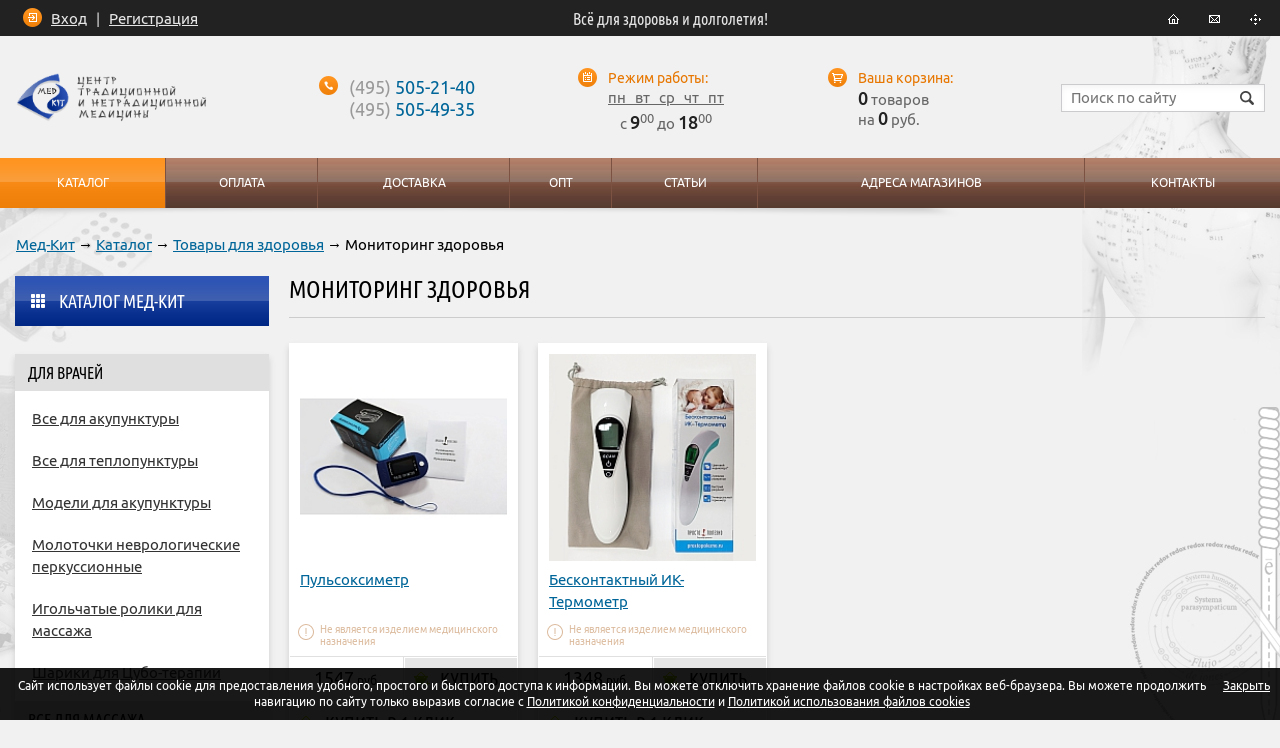

--- FILE ---
content_type: text/html; charset=UTF-8
request_url: https://m-kit.ru/catalog/tovary-dlya-zdorovya/monitoring-zdorovya.html
body_size: 4834
content:
<!DOCTYPE html>
<html>
<head>
<title>Купить мониторинг здоровья по низким ценам в интернет-магазине Мед-Кит: центр нетрадиционной медицины (Москва)</title><meta name="title" content="Купить мониторинг здоровья по низким ценам в интернет-магазине Мед-Кит: центр нетрадиционной медицины (Москва)"><meta name="robots" content="index,follow">
	<meta http-equiv="Content-Type" content="text/html; charset=UTF-8">
	<meta http-equiv="X-UA-Compatible" content="IE=edge">
	<meta name="description" content="Купить мониторинг здоровья по выгодным ценам в интернет-магазине «Мед-Кит» с самовывозом или доставкой по России.">
	<meta name="keywords" content="купить, мониторинг, здоровья, товары для здоровья, заказать, интернет магазин, москва, нижний новгород, санкт петербург, спб, краснодар, казань">
	<meta name="last-modified" content="Thu, 28 Jan 2021 09:59:41 GMT">
			<meta property="og:title" content="Мониторинг здоровья">
		<meta property="og:url" content="https://m-kit.ru/catalog/tovary-dlya-zdorovya/monitoring-zdorovya.html">
		<meta property="og:image" content="https://m-kit.ru/image/catalog/tovary-dlya-zdorovya/pulsoksimetr/6018978763.jpg">
				<meta property="og:type" content="website">
		<meta property="og:site_name" content="Интернет-магазин «Мед-Кит»">
	<meta property="og:locale" content="ru_ru" />
	<meta name="viewport" content="width=device-width, initial-scale=1.0, maximum-scale=1.0, user-scalable=no">
	<link rel="icon" href="/favicon.ico?3" type="image/x-icon"><link rel="shortcut icon" href="/favicon.ico?3" type="image/x-icon"><link rel="icon" type="image/png" href="/images/favicon-32x32.png?1" sizes="32x32"><link rel="icon" type="image/png" href="/images/favicon-48x48.png?1" sizes="48x48"><link rel="icon" type="image/png" href="/images/favicon-96x96.png?1" sizes="96x96"><link rel="apple-touch-icon" sizes="76x76" href="/images/apple-touch-icon-76x76.png?1"><link rel="apple-touch-icon" sizes="120x120" href="/images/apple-touch-icon-120x120.png?1"><meta name="apple-mobile-web-app-title" content="Мед-Кит">


	<link rel="canonical" href="https://m-kit.ru/catalog/tovary-dlya-zdorovya/monitoring-zdorovya.html">
	<link rel="stylesheet" href="/style.css?20231114164523" type="text/css">
	<script type="text/javascript" src="/cms/jquery/jquery.js?20121113172103"></script>
	<script type="text/javascript" src="/cms/jquery/plugins/jquery.fancybox.js"></script>
<link rel="stylesheet" href="/cms/jquery/plugins/jquery.fancybox.css" type="text/css">
    <script id="ISDEKscript" type="text/javascript" src="/widget/widjet.js"></script>
	<script type="text/javascript" src="/modules.js?20231114164523" data-main="/script.js?20231116102833"></script>
	<script src="//code.jivosite.com/widget.js" jv-id="kE0ZpSu2ok" async></script></head>

<body>
		<!--noindex-->
<!-- Google Tag Manager --><script>(function(w,d,s,l,i){w[l]=w[l]||[];w[l].push({'gtm.start':new Date().getTime(),event:'gtm.js'});var f=d.getElementsByTagName(s)[0],j=d.createElement(s),dl=l!='dataLayer'?'&l='+l:'';j.async=true;j.src='https://www.googletagmanager.com/gtm.js?id='+i+dl;f.parentNode.insertBefore(j,f);})(window,document,'script','dataLayer','GTM-MJJ86SK9');</script><!-- End Google Tag Manager --><!-- Google Tag Manager (noscript) --><noscript><iframe src="https://www.googletagmanager.com/ns.html?id=GTM-MJJ86SK9" height="0" width="0" style="display:none;visibility:hidden"></iframe></noscript><!-- End Google Tag Manager (noscript) --><!-- Yandex.Metrika counter --> <script type="text/javascript" > (function(m,e,t,r,i,k,a){m[i]=m[i]||function(){(m[i].a=m[i].a||[]).push(arguments)}; m[i].l=1*new Date();k=e.createElement(t),a=e.getElementsByTagName(t)[0],k.async=1,k.src=r,a.parentNode.insertBefore(k,a)}) (window, document, "script", "https://mc.yandex.ru/metrika/tag.js", "ym"); ym(26108397, "init", { clickmap:true, trackLinks:true, accurateTrackBounce:true, webvisor:true, ecommerce:"dataLayer" }); </script> <noscript><div><img src="https://mc.yandex.ru/watch/26108397" style="position:absolute; left:-9999px;" alt="" /></div></noscript> <!-- /Yandex.Metrika counter -->	<!--/noindex-->
		
	<div class="root-body" id="root-body">
		<div class="root-body-back-se"></div>
		<div class="root-body-back-sw"></div>
		<div class="root-body-back-n">

			<div class="root-width">
				<div class="root-padding">
					<div class="root-content">

						
						<div class="breadcrumbs"><a href="/">Мед-Кит</a> → <a href="/catalog.html">Каталог</a> → <a href="/catalog/tovary-dlya-zdorovya.html">Товары для здоровья</a><span> → Мониторинг здоровья</span><script type="application/ld+json">{"@context":"http://schema.org","@type": "BreadcrumbList","itemListElement":[{"@type":"ListItem","position":1,"item":[{"@id":"https:\/\/m-kit.ru\/","name":"\u2b50 \u041c\u0435\u0434-\u041a\u0438\u0442"}]},{"@type":"ListItem","position":2,"item":[{"@id":"https:\/\/m-kit.ru\/catalog.html","name":"\u27a4 \u041a\u0430\u0442\u0430\u043b\u043e\u0433"}]},{"@type":"ListItem","position":3,"item":[{"@id":"https:\/\/m-kit.ru\/catalog\/tovary-dlya-zdorovya.html","name":"\u27a4 \u0422\u043e\u0432\u0430\u0440\u044b \u0434\u043b\u044f \u0437\u0434\u043e\u0440\u043e\u0432\u044c\u044f"}]},{"@type":"ListItem","position":4,"item":[{"@id":"\/catalog\/tovary-dlya-zdorovya\/monitoring-zdorovya.html","name":"\ud83d\uded2 \u041c\u043e\u043d\u0438\u0442\u043e\u0440\u0438\u043d\u0433 \u0437\u0434\u043e\u0440\u043e\u0432\u044c\u044f"}]}]}</script>
</div>
						<table class="container container-root">
							<tr>
								<td class="container container-100 container-text" >

									<div class="page-title"><h1>Мониторинг здоровья</h1></div>
									<div>

										
										<div class="page-html">
											<ul class="price-table"><li class="price-cell price-cell-1"><div class="price-item price-item-not-med">
<div class="a simpleproduct">
<a href="/catalog/tovary-dlya-zdorovya/pulsoksimetr.html">
<span class="image"><img src="/image/upload/2021/01/1b/thumb.1bda4143b9a12afdecd6cca9187697caae845715.jpg.rf200x200.jpg" width="200" height="200" alt="Пульсоксиметр" title="Пульсоксиметр"></span>
<span class="title">Пульсоксиметр</span>
</a>
</div>
<!--noindex--><div class="alert">Не является изделием медицинского назначения</div><!--/noindex--><div class="buy buy-fast"> <a class="order-preview-fast"  data-id='/catalog/tovary-dlya-zdorovya/pulsoksimetr'>Купить в 1 клик</a></div><div class="price"><span>1547<small> руб.</small></span></div><div class="buy"><a onclick="return myCart('/catalog/tovary-dlya-zdorovya/pulsoksimetr', undefined, this)">Купить</a></div></div></li>
<li class="price-cell price-cell-2"><div class="price-item price-item-not-med">
<div class="a simpleproduct">
<a href="/catalog/tovary-dlya-zdorovya/monitoring-zdorovya/beskontaktnyy-ik-termometr.html">
<span class="image"><img src="/image/upload/2021/05/51/thumb.51fb0e29435316e9101bc2210f6f7dd2a2cb1484.jpg.rf200x200.jpg" width="200" height="200" alt="Бесконтактный ИК-Термометр" title="Бесконтактный ИК-Термометр"></span>
<span class="title">Бесконтактный ИК-Термометр</span>
</a>
</div>
<!--noindex--><div class="alert">Не является изделием медицинского назначения</div><!--/noindex--><div class="buy buy-fast"> <a class="order-preview-fast"  data-id='/catalog/tovary-dlya-zdorovya/monitoring-zdorovya/beskontaktnyy-ik-termometr'>Купить в 1 клик</a></div><div class="price"><span>1348<small> руб.</small></span></div><div class="buy"><a onclick="return myCart('/catalog/tovary-dlya-zdorovya/monitoring-zdorovya/beskontaktnyy-ik-termometr', undefined, this)">Купить</a></div></div></li>
</ul><!--noindex--><p class="alert">Не является изделием медицинского назначения</p><!--/noindex-->										</div>

									</div>

									<div class="clear"></div>
									<div><br></div>

								</td>
								<td class="container container-0 container-menu">
									<div class="container-menu-padding">
										<div class="container-menu-content">

											<div class="lm">
																								<div class="t i-catalog"><a href="/catalog.html">Каталог Мед-Кит</a></div>
												<div class="m">
													<div class="l0"><div class="a0"><a href="/catalog/dlya-vrachey.html">Для врачей</a></div><div class="l1"><div class="a1"><a href="/catalog/dlya-vrachey/akupunkturnye-igly-dlya-igloukalyvaniya.html">Все для акупунктуры</a></div><div class="a1"><a href="/catalog/dlya-vrachey/vse-dlya-teplopunktury.html">Все для теплопунктуры</a></div><div class="a1"><a href="/catalog/dlya-vrachey/modeli-dlya-akupunktury.html">Модели для акупунктуры</a></div><div class="a1"><a href="/catalog/dlya-vrachey/molotochki-nevrologicheskie-perkussionnye.html">Молоточки неврологические перкуссионные</a></div><div class="a1"><a href="/catalog/dlya-vrachey/igolchatye-roliki-dlya-massazha.html">Игольчатые ролики для массажа</a></div><div class="a1"><a href="/catalog/dlya-vrachey/shariki-dlya-tsubo-terapii.html">Шарики для Цубо-терапии</a></div></div></div><div class="l0"><div class="a0"><a href="/catalog/vse-dlya-massazha.html">Все для массажа</a></div><div class="l1"><div class="a1"><a href="/catalog/banki-dlya-vakuumnogo-massazha.html">Банки для вакуумного массажа</a></div><div class="a1"><a href="/catalog/vse-dlya-massazha/applikatory.html">Аппликаторы (лежаки)</a></div><div class="a1"><a href="/catalog/vse-dlya-massazha/massazhery-iz-dereva.html">Массажеры из дерева</a></div><div class="a1"><a href="/catalog/antistressovyy-massazh.html">Антистрессовый массаж</a></div><div class="a1"><a href="/catalog/vse-dlya-massazha/skrebki-guasha.html">Скребки Гуаша</a></div><div class="a1"><a href="/catalog/vse-dlya-massazha/antitsellyulitnyy-massazh.html">Антицеллюлитный массаж</a></div></div></div><div class="l0"><div class="a0"><a href="/catalog/bezlekarstvennaya-apteka.html">Безлекарственная аптека</a></div><div class="l1"></div></div><div class="l0"><div class="a0"><a href="/catalog/tovary-dlya-zdorovya.html">Товары для здоровья</a></div><div class="l1"><div class="a1"><a href="/catalog/tovary-dlya-zdorovya/urologicheskiy-massazher.html">Урологический массажер</a></div><div class="a1"><a href="/catalog/tovary-dlya-zdorovya/reflektor.html">Рефлектор электрический</a></div><div class="a1"><a href="/catalog/tovary-dlya-zdorovya/obezzarazhivanie-vozduha.html">Обеззараживатели воздуха</a></div><div class="a1"><a href="/catalog/tovary-dlya-zdorovya/monitoring-zdorovya.html" class="active">Мониторинг здоровья</a></div><div class="a1"><a href="/catalog/tovary-dlya-zdorovya/trenazhery.html">Тренажёры</a></div><div class="a1"><a href="/catalog/tovary-dlya-zdorovya/ortopediya.html">Ортопедия</a></div><div class="a1"><a href="/catalog/tovary-dlya-zdorovya/prosto-polezno.html">Просто Полезно</a></div></div></div>												</div>
																								<div class="t i-books"><a href="/catalog/literatura.html">Литература</a></div>
											</div>

										</div>
									</div>
									<div class="spacer-menu"></div>
								</td>
							</tr>
						</table>

					</div>
				</div>
			</div>

			<div class="root-foot">
				<div class="root-width">
					<div class="copy">© 2007-2026 Мед-Кит:
						<a href="/">акупунктурные иглы, массажеры, все для рефлексотерапии</a>					</div>
					<!--noindex-->
					<div class="social">
						<script type="text/javascript" src="//yandex.st/share/share.js" charset="utf-8"></script>
						<div class="yashare-auto-init" data-yashareL10n="ru" data-yashareType="link" data-yashareQuickServices="vkontakte,odnoklassniki,facebook,twitter,moimir"></div>
						<div class="clear"></div>
					</div>
					<div class="counter">
											</div>
					<div class="copyright">
						Материалы, включая любую информацию, размещённую на сайте www.m-kit.ru, предназначены для просмотра в личных или внутренних деловых целях.<br />
<br />
При копировании материалов ссылка на сайт обязательна!					</div>
					<!--/noindex-->
					<div class="made">Создание – <a href="https://www.sitepro.pro" target="_blank" title="Создание сайтов в Нижнем Новгороде"><img src="/images/sitepro-84x27.svg" width="84" height="27" alt="Сайт PRO"></a></div>
					<div class="bm"><a href="/about.html">О компании</a><span class="spacer"> | </span><a href="/payment.html">Оплата</a><span class="spacer"> | </span><a href="/deliver.html">Доставка</a><span class="spacer"> | </span><a href="/address.html">Адреса магазинов</a><span class="spacer"> | </span><a href="/optovikam.html">Опт</a><span class="spacer"> | </span><a href="/contacts.html">Контакты</a></div>
				</div>
			</div>

			<div class="root-head">

				<div class="root-width">

					<div class="header__menu">
						<div class="header__menu-icon" id="mmenu-icon">
							<div class="header__bar"></div>
						</div>
					</div>

					<div class="logo"><a href="/"><img src="/images/med-kit-2.png" width="266" height="66" alt="Мед-Кит"></a></div>

					<div class="contacts"><div class="s"><a href="tel:+74955052140"><small>(495)</small> 505-21-40</a><br><a href="tel:+74955054935"><small>(495)</small> 505-49-35</a></div></div>

					<div class="schedule">
						<label>Режим работы:</label>
						<div><u>пн &nbsp; вт &nbsp; ср &nbsp; чт &nbsp; пт</u></div><div>с <b>9</b><sup>00</sup> до <b>18</b><sup>00</sup></div>					</div>

					<!--noindex-->
					<div class="cart header__cart" id="cart">
						<label>Ваша корзина:</label>
<div><b>0</b> товаров</div>
<div>на <b>0</b> руб.</div>
					</div>

					<div class="cart cart--mobile" id="cart-mobile">
						<a href="/cart.html" rel="nofollow">

  <img src="/images/cart-mobile.svg">
</a>

					</div>

					<div class="find">
						<form action="/search.html" method="GET">
							<input type="text" name="s" class="t" value="" placeholder="Поиск по сайту">
							<input type="submit" value="" class="b">
						</form>
						<div class="btn"></div>
					</div>
					<!--/noindex-->

					<div class="tm">
						<table>
							<tr>
								<td class="a"><div class="a first"><a href="/catalog.html" class="active">Каталог<b></b><i></i></a></div></td><td class="a"><div class="a"><a href="/payment.html">Оплата<b></b><i></i></a></div></td><td class="a"><div class="a"><a href="/deliver.html">Доставка<b></b><i></i></a></div></td><td class="a"><div class="a"><a href="/optovikam.html">Опт<b></b><i></i></a></div></td><td class="a"><div class="a"><a href="/articles.html">Статьи<b></b><i></i></a></div></td><td class="a"><div class="a"><a href="/address.html">Адреса магазинов<b></b><i></i></a></div></td><td class="a"><div class="a last"><a href="/contacts.html">Контакты<b></b><i></i></a></div></td>							</tr>
						</table>
						<div class="tm-s"></div>
					</div>

				</div>

				<div class="line">
					<div class="root-width">
						<div class="personal">
							<a class="fancy-login">Вход</a><span class="spacer"> | </span><a href="/register.html">Регистрация</a>						</div>
						<div class="slogan">Всё для здоровья и долголетия!</div>
						<div class="icons">
							<a href="/" class="home"><i></i></a><a href="/contacts.html" class="mail"><i></i></a><a href="/sitemap.html" class="site"><i></i></a>						</div>
					</div>
				</div>

			</div>

		</div>
	</div>

		<script>
		window.cookieNotice = "\u0421\u0430\u0439\u0442 \u0438\u0441\u043f\u043e\u043b\u044c\u0437\u0443\u0435\u0442 \u0444\u0430\u0439\u043b\u044b cookie \u0434\u043b\u044f \u043f\u0440\u0435\u0434\u043e\u0441\u0442\u0430\u0432\u043b\u0435\u043d\u0438\u044f \u0443\u0434\u043e\u0431\u043d\u043e\u0433\u043e, \u043f\u0440\u043e\u0441\u0442\u043e\u0433\u043e \u0438 \u0431\u044b\u0441\u0442\u0440\u043e\u0433\u043e \u0434\u043e\u0441\u0442\u0443\u043f\u0430 \u043a \u0438\u043d\u0444\u043e\u0440\u043c\u0430\u0446\u0438\u0438. \u0412\u044b \u043c\u043e\u0436\u0435\u0442\u0435 \u043e\u0442\u043a\u043b\u044e\u0447\u0438\u0442\u044c \u0445\u0440\u0430\u043d\u0435\u043d\u0438\u0435 \u0444\u0430\u0439\u043b\u043e\u0432 cookie \u0432 \u043d\u0430\u0441\u0442\u0440\u043e\u0439\u043a\u0430\u0445 \u0432\u0435\u0431-\u0431\u0440\u0430\u0443\u0437\u0435\u0440\u0430. \u0412\u044b \u043c\u043e\u0436\u0435\u0442\u0435 \u043f\u0440\u043e\u0434\u043e\u043b\u0436\u0438\u0442\u044c \u043d\u0430\u0432\u0438\u0433\u0430\u0446\u0438\u044e \u043f\u043e \u0441\u0430\u0439\u0442\u0443 \u0442\u043e\u043b\u044c\u043a\u043e \u0432\u044b\u0440\u0430\u0437\u0438\u0432 \u0441\u043e\u0433\u043b\u0430\u0441\u0438\u0435 \u0441 <a href=\"\/privacy-policy.html\">\u041f\u043e\u043b\u0438\u0442\u0438\u043a\u043e\u0439 \u043a\u043e\u043d\u0444\u0438\u0434\u0435\u043d\u0446\u0438\u0430\u043b\u044c\u043d\u043e\u0441\u0442\u0438<\/a> \u0438 <a href=\"\/cookie-policy.html\">\u041f\u043e\u043b\u0438\u0442\u0438\u043a\u043e\u0439 \u0438\u0441\u043f\u043e\u043b\u044c\u0437\u043e\u0432\u0430\u043d\u0438\u044f \u0444\u0430\u0439\u043b\u043e\u0432 cookies<\/a>";
	</script>
		<script>
		cmsRequire(['jquery'], function($) {
			$('.find .btn').on('click', function() {
				$(this).parents('.find').toggleClass('active');
			});
		});
	</script>
</body>

</html>

--- FILE ---
content_type: text/css
request_url: https://m-kit.ru/style.css?20231114164523
body_size: 15594
content:
@font-face{font-family:'Ubuntu';src:url(font/Ubuntu-R.woff) format('woff');font-weight:400;font-style:normal}@font-face{font-family:'Ubuntu';src:url(font/Ubuntu-M.woff) format('woff');font-weight:700;font-style:normal}@font-face{font-family:'Ubuntu';src:url(font/Ubuntu-C.woff) format('woff');font-weight:200;font-style:normal}@font-face{font-family:'Ubuntu';src:url(font/Ubuntu-RI.woff) format('woff');font-weight:400;font-style:italic}@font-face{font-family:'Ubuntu';src:url(font/Ubuntu-MI.woff) format('woff');font-weight:700;font-style:italic}
/*!
 *  Font Awesome 4.7.0 by @davegandy - http://fontawesome.io - @fontawesome
 *  License - http://fontawesome.io/license (Font: SIL OFL 1.1, CSS: MIT License)
 */
@font-face{font-family:'FontAwesome';src:url(fonts/fontawesome-webfont.eot?v=4.7.0);src:url(fonts/fontawesome-webfont.eot?#iefix&v=4.7.0) format('embedded-opentype'),url(fonts/fontawesome-webfont.woff2?v=4.7.0) format('woff2'),url(fonts/fontawesome-webfont.woff?v=4.7.0) format('woff'),url(fonts/fontawesome-webfont.ttf?v=4.7.0) format('truetype'),url(fonts/fontawesome-webfont.svg?v=4.7.0#fontawesomeregular) format('svg');font-weight:400;font-style:normal}.fa{display:inline-block;font:14px/1 FontAwesome;font-size:inherit;text-rendering:auto;-webkit-font-smoothing:antialiased;-moz-osx-font-smoothing:grayscale}.fa-lg{font-size:1.33333333em;line-height:.75em;vertical-align:-15%}.fa-2x{font-size:2em}.fa-3x{font-size:3em}.fa-4x{font-size:4em}.fa-5x{font-size:5em}.fa-fw{width:1.28571429em;text-align:center}.fa-ul{padding-left:0;margin-left:2.14285714em;list-style-type:none}.fa-ul>li{position:relative}.fa-li{position:absolute;left:-2.14285714em;width:2.14285714em;top:.14285714em;text-align:center}.fa-li.fa-lg{left:-1.85714286em}.fa-border{padding:.2em .25em .15em;border:solid .08em #eee;border-radius:.1em}.fa-pull-left{float:left}.fa-pull-right{float:right}.fa.fa-pull-left{margin-right:.3em}.fa.fa-pull-right{margin-left:.3em}.pull-right{float:right}.pull-left{float:left}.fa.pull-left{margin-right:.3em}.fa.pull-right{margin-left:.3em}.fa-spin{-webkit-animation:fa-spin 2s infinite linear;animation:fa-spin 2s infinite linear}.fa-pulse{-webkit-animation:fa-spin 1s infinite steps(8);animation:fa-spin 1s infinite steps(8)}@-webkit-keyframes fa-spin{0%{-webkit-transform:rotate(0deg);transform:rotate(0deg)}to{-webkit-transform:rotate(359deg);transform:rotate(359deg)}}@keyframes fa-spin{0%{-webkit-transform:rotate(0deg);transform:rotate(0deg)}to{-webkit-transform:rotate(359deg);transform:rotate(359deg)}}.fa-rotate-90{-ms-filter:"progid:DXImageTransform.Microsoft.BasicImage(rotation=1)";-webkit-transform:rotate(90deg);-ms-transform:rotate(90deg);transform:rotate(90deg)}.fa-rotate-180{-ms-filter:"progid:DXImageTransform.Microsoft.BasicImage(rotation=2)";-webkit-transform:rotate(180deg);-ms-transform:rotate(180deg);transform:rotate(180deg)}.fa-rotate-270{-ms-filter:"progid:DXImageTransform.Microsoft.BasicImage(rotation=3)";-webkit-transform:rotate(270deg);-ms-transform:rotate(270deg);transform:rotate(270deg)}.fa-flip-horizontal{-ms-filter:"progid:DXImageTransform.Microsoft.BasicImage(rotation=0, mirror=1)";-webkit-transform:scale(-1,1);-ms-transform:scale(-1,1);transform:scale(-1,1)}.fa-flip-vertical{-ms-filter:"progid:DXImageTransform.Microsoft.BasicImage(rotation=2, mirror=1)";-webkit-transform:scale(1,-1);-ms-transform:scale(1,-1);transform:scale(1,-1)}:root .fa-rotate-90,:root .fa-rotate-180,:root .fa-rotate-270,:root .fa-flip-horizontal,:root .fa-flip-vertical{-webkit-filter:none;filter:none}.fa-stack{position:relative;display:inline-block;width:2em;height:2em;line-height:2em;vertical-align:middle}.fa-stack-1x,.fa-stack-2x{position:absolute;left:0;width:100%;text-align:center}.fa-stack-1x{line-height:inherit}.fa-stack-2x{font-size:2em}.fa-inverse{color:#fff}.fa-glass:before{content:"\f000"}.fa-music:before{content:"\f001"}.fa-search:before{content:"\f002"}.fa-envelope-o:before{content:"\f003"}.fa-heart:before{content:"\f004"}.fa-star:before{content:"\f005"}.fa-star-o:before{content:"\f006"}.fa-user:before{content:"\f007"}.fa-film:before{content:"\f008"}.fa-th-large:before{content:"\f009"}.fa-th:before{content:"\f00a"}.fa-th-list:before{content:"\f00b"}.fa-check:before{content:"\f00c"}.fa-remove:before,.fa-close:before,.fa-times:before{content:"\f00d"}.fa-search-plus:before{content:"\f00e"}.fa-search-minus:before{content:"\f010"}.fa-power-off:before{content:"\f011"}.fa-signal:before{content:"\f012"}.fa-gear:before,.fa-cog:before{content:"\f013"}.fa-trash-o:before{content:"\f014"}.fa-home:before{content:"\f015"}.fa-file-o:before{content:"\f016"}.fa-clock-o:before{content:"\f017"}.fa-road:before{content:"\f018"}.fa-download:before{content:"\f019"}.fa-arrow-circle-o-down:before{content:"\f01a"}.fa-arrow-circle-o-up:before{content:"\f01b"}.fa-inbox:before{content:"\f01c"}.fa-play-circle-o:before{content:"\f01d"}.fa-rotate-right:before,.fa-repeat:before{content:"\f01e"}.fa-refresh:before{content:"\f021"}.fa-list-alt:before{content:"\f022"}.fa-lock:before{content:"\f023"}.fa-flag:before{content:"\f024"}.fa-headphones:before{content:"\f025"}.fa-volume-off:before{content:"\f026"}.fa-volume-down:before{content:"\f027"}.fa-volume-up:before{content:"\f028"}.fa-qrcode:before{content:"\f029"}.fa-barcode:before{content:"\f02a"}.fa-tag:before{content:"\f02b"}.fa-tags:before{content:"\f02c"}.fa-book:before{content:"\f02d"}.fa-bookmark:before{content:"\f02e"}.fa-print:before{content:"\f02f"}.fa-camera:before{content:"\f030"}.fa-font:before{content:"\f031"}.fa-bold:before{content:"\f032"}.fa-italic:before{content:"\f033"}.fa-text-height:before{content:"\f034"}.fa-text-width:before{content:"\f035"}.fa-align-left:before{content:"\f036"}.fa-align-center:before{content:"\f037"}.fa-align-right:before{content:"\f038"}.fa-align-justify:before{content:"\f039"}.fa-list:before{content:"\f03a"}.fa-dedent:before,.fa-outdent:before{content:"\f03b"}.fa-indent:before{content:"\f03c"}.fa-video-camera:before{content:"\f03d"}.fa-photo:before,.fa-image:before,.fa-picture-o:before{content:"\f03e"}.fa-pencil:before{content:"\f040"}.fa-map-marker:before{content:"\f041"}.fa-adjust:before{content:"\f042"}.fa-tint:before{content:"\f043"}.fa-edit:before,.fa-pencil-square-o:before{content:"\f044"}.fa-share-square-o:before{content:"\f045"}.fa-check-square-o:before{content:"\f046"}.fa-arrows:before{content:"\f047"}.fa-step-backward:before{content:"\f048"}.fa-fast-backward:before{content:"\f049"}.fa-backward:before{content:"\f04a"}.fa-play:before{content:"\f04b"}.fa-pause:before{content:"\f04c"}.fa-stop:before{content:"\f04d"}.fa-forward:before{content:"\f04e"}.fa-fast-forward:before{content:"\f050"}.fa-step-forward:before{content:"\f051"}.fa-eject:before{content:"\f052"}.fa-chevron-left:before{content:"\f053"}.fa-chevron-right:before{content:"\f054"}.fa-plus-circle:before{content:"\f055"}.fa-minus-circle:before{content:"\f056"}.fa-times-circle:before{content:"\f057"}.fa-check-circle:before{content:"\f058"}.fa-question-circle:before{content:"\f059"}.fa-info-circle:before{content:"\f05a"}.fa-crosshairs:before{content:"\f05b"}.fa-times-circle-o:before{content:"\f05c"}.fa-check-circle-o:before{content:"\f05d"}.fa-ban:before{content:"\f05e"}.fa-arrow-left:before{content:"\f060"}.fa-arrow-right:before{content:"\f061"}.fa-arrow-up:before{content:"\f062"}.fa-arrow-down:before{content:"\f063"}.fa-mail-forward:before,.fa-share:before{content:"\f064"}.fa-expand:before{content:"\f065"}.fa-compress:before{content:"\f066"}.fa-plus:before{content:"\f067"}.fa-minus:before{content:"\f068"}.fa-asterisk:before{content:"\f069"}.fa-exclamation-circle:before{content:"\f06a"}.fa-gift:before{content:"\f06b"}.fa-leaf:before{content:"\f06c"}.fa-fire:before{content:"\f06d"}.fa-eye:before{content:"\f06e"}.fa-eye-slash:before{content:"\f070"}.fa-warning:before,.fa-exclamation-triangle:before{content:"\f071"}.fa-plane:before{content:"\f072"}.fa-calendar:before{content:"\f073"}.fa-random:before{content:"\f074"}.fa-comment:before{content:"\f075"}.fa-magnet:before{content:"\f076"}.fa-chevron-up:before{content:"\f077"}.fa-chevron-down:before{content:"\f078"}.fa-retweet:before{content:"\f079"}.fa-shopping-cart:before{content:"\f07a"}.fa-folder:before{content:"\f07b"}.fa-folder-open:before{content:"\f07c"}.fa-arrows-v:before{content:"\f07d"}.fa-arrows-h:before{content:"\f07e"}.fa-bar-chart-o:before,.fa-bar-chart:before{content:"\f080"}.fa-twitter-square:before{content:"\f081"}.fa-facebook-square:before{content:"\f082"}.fa-camera-retro:before{content:"\f083"}.fa-key:before{content:"\f084"}.fa-gears:before,.fa-cogs:before{content:"\f085"}.fa-comments:before{content:"\f086"}.fa-thumbs-o-up:before{content:"\f087"}.fa-thumbs-o-down:before{content:"\f088"}.fa-star-half:before{content:"\f089"}.fa-heart-o:before{content:"\f08a"}.fa-sign-out:before{content:"\f08b"}.fa-linkedin-square:before{content:"\f08c"}.fa-thumb-tack:before{content:"\f08d"}.fa-external-link:before{content:"\f08e"}.fa-sign-in:before{content:"\f090"}.fa-trophy:before{content:"\f091"}.fa-github-square:before{content:"\f092"}.fa-upload:before{content:"\f093"}.fa-lemon-o:before{content:"\f094"}.fa-phone:before{content:"\f095"}.fa-square-o:before{content:"\f096"}.fa-bookmark-o:before{content:"\f097"}.fa-phone-square:before{content:"\f098"}.fa-twitter:before{content:"\f099"}.fa-facebook-f:before,.fa-facebook:before{content:"\f09a"}.fa-github:before{content:"\f09b"}.fa-unlock:before{content:"\f09c"}.fa-credit-card:before{content:"\f09d"}.fa-feed:before,.fa-rss:before{content:"\f09e"}.fa-hdd-o:before{content:"\f0a0"}.fa-bullhorn:before{content:"\f0a1"}.fa-bell:before{content:"\f0f3"}.fa-certificate:before{content:"\f0a3"}.fa-hand-o-right:before{content:"\f0a4"}.fa-hand-o-left:before{content:"\f0a5"}.fa-hand-o-up:before{content:"\f0a6"}.fa-hand-o-down:before{content:"\f0a7"}.fa-arrow-circle-left:before{content:"\f0a8"}.fa-arrow-circle-right:before{content:"\f0a9"}.fa-arrow-circle-up:before{content:"\f0aa"}.fa-arrow-circle-down:before{content:"\f0ab"}.fa-globe:before{content:"\f0ac"}.fa-wrench:before{content:"\f0ad"}.fa-tasks:before{content:"\f0ae"}.fa-filter:before{content:"\f0b0"}.fa-briefcase:before{content:"\f0b1"}.fa-arrows-alt:before{content:"\f0b2"}.fa-group:before,.fa-users:before{content:"\f0c0"}.fa-chain:before,.fa-link:before{content:"\f0c1"}.fa-cloud:before{content:"\f0c2"}.fa-flask:before{content:"\f0c3"}.fa-cut:before,.fa-scissors:before{content:"\f0c4"}.fa-copy:before,.fa-files-o:before{content:"\f0c5"}.fa-paperclip:before{content:"\f0c6"}.fa-save:before,.fa-floppy-o:before{content:"\f0c7"}.fa-square:before{content:"\f0c8"}.fa-navicon:before,.fa-reorder:before,.fa-bars:before{content:"\f0c9"}.fa-list-ul:before{content:"\f0ca"}.fa-list-ol:before{content:"\f0cb"}.fa-strikethrough:before{content:"\f0cc"}.fa-underline:before{content:"\f0cd"}.fa-table:before{content:"\f0ce"}.fa-magic:before{content:"\f0d0"}.fa-truck:before{content:"\f0d1"}.fa-pinterest:before{content:"\f0d2"}.fa-pinterest-square:before{content:"\f0d3"}.fa-google-plus-square:before{content:"\f0d4"}.fa-google-plus:before{content:"\f0d5"}.fa-money:before{content:"\f0d6"}.fa-caret-down:before{content:"\f0d7"}.fa-caret-up:before{content:"\f0d8"}.fa-caret-left:before{content:"\f0d9"}.fa-caret-right:before{content:"\f0da"}.fa-columns:before{content:"\f0db"}.fa-unsorted:before,.fa-sort:before{content:"\f0dc"}.fa-sort-down:before,.fa-sort-desc:before{content:"\f0dd"}.fa-sort-up:before,.fa-sort-asc:before{content:"\f0de"}.fa-envelope:before{content:"\f0e0"}.fa-linkedin:before{content:"\f0e1"}.fa-rotate-left:before,.fa-undo:before{content:"\f0e2"}.fa-legal:before,.fa-gavel:before{content:"\f0e3"}.fa-dashboard:before,.fa-tachometer:before{content:"\f0e4"}.fa-comment-o:before{content:"\f0e5"}.fa-comments-o:before{content:"\f0e6"}.fa-flash:before,.fa-bolt:before{content:"\f0e7"}.fa-sitemap:before{content:"\f0e8"}.fa-umbrella:before{content:"\f0e9"}.fa-paste:before,.fa-clipboard:before{content:"\f0ea"}.fa-lightbulb-o:before{content:"\f0eb"}.fa-exchange:before{content:"\f0ec"}.fa-cloud-download:before{content:"\f0ed"}.fa-cloud-upload:before{content:"\f0ee"}.fa-user-md:before{content:"\f0f0"}.fa-stethoscope:before{content:"\f0f1"}.fa-suitcase:before{content:"\f0f2"}.fa-bell-o:before{content:"\f0a2"}.fa-coffee:before{content:"\f0f4"}.fa-cutlery:before{content:"\f0f5"}.fa-file-text-o:before{content:"\f0f6"}.fa-building-o:before{content:"\f0f7"}.fa-hospital-o:before{content:"\f0f8"}.fa-ambulance:before{content:"\f0f9"}.fa-medkit:before{content:"\f0fa"}.fa-fighter-jet:before{content:"\f0fb"}.fa-beer:before{content:"\f0fc"}.fa-h-square:before{content:"\f0fd"}.fa-plus-square:before{content:"\f0fe"}.fa-angle-double-left:before{content:"\f100"}.fa-angle-double-right:before{content:"\f101"}.fa-angle-double-up:before{content:"\f102"}.fa-angle-double-down:before{content:"\f103"}.fa-angle-left:before{content:"\f104"}.fa-angle-right:before{content:"\f105"}.fa-angle-up:before{content:"\f106"}.fa-angle-down:before{content:"\f107"}.fa-desktop:before{content:"\f108"}.fa-laptop:before{content:"\f109"}.fa-tablet:before{content:"\f10a"}.fa-mobile-phone:before,.fa-mobile:before{content:"\f10b"}.fa-circle-o:before{content:"\f10c"}.fa-quote-left:before{content:"\f10d"}.fa-quote-right:before{content:"\f10e"}.fa-spinner:before{content:"\f110"}.fa-circle:before{content:"\f111"}.fa-mail-reply:before,.fa-reply:before{content:"\f112"}.fa-github-alt:before{content:"\f113"}.fa-folder-o:before{content:"\f114"}.fa-folder-open-o:before{content:"\f115"}.fa-smile-o:before{content:"\f118"}.fa-frown-o:before{content:"\f119"}.fa-meh-o:before{content:"\f11a"}.fa-gamepad:before{content:"\f11b"}.fa-keyboard-o:before{content:"\f11c"}.fa-flag-o:before{content:"\f11d"}.fa-flag-checkered:before{content:"\f11e"}.fa-terminal:before{content:"\f120"}.fa-code:before{content:"\f121"}.fa-mail-reply-all:before,.fa-reply-all:before{content:"\f122"}.fa-star-half-empty:before,.fa-star-half-full:before,.fa-star-half-o:before{content:"\f123"}.fa-location-arrow:before{content:"\f124"}.fa-crop:before{content:"\f125"}.fa-code-fork:before{content:"\f126"}.fa-unlink:before,.fa-chain-broken:before{content:"\f127"}.fa-question:before{content:"\f128"}.fa-info:before{content:"\f129"}.fa-exclamation:before{content:"\f12a"}.fa-superscript:before{content:"\f12b"}.fa-subscript:before{content:"\f12c"}.fa-eraser:before{content:"\f12d"}.fa-puzzle-piece:before{content:"\f12e"}.fa-microphone:before{content:"\f130"}.fa-microphone-slash:before{content:"\f131"}.fa-shield:before{content:"\f132"}.fa-calendar-o:before{content:"\f133"}.fa-fire-extinguisher:before{content:"\f134"}.fa-rocket:before{content:"\f135"}.fa-maxcdn:before{content:"\f136"}.fa-chevron-circle-left:before{content:"\f137"}.fa-chevron-circle-right:before{content:"\f138"}.fa-chevron-circle-up:before{content:"\f139"}.fa-chevron-circle-down:before{content:"\f13a"}.fa-html5:before{content:"\f13b"}.fa-css3:before{content:"\f13c"}.fa-anchor:before{content:"\f13d"}.fa-unlock-alt:before{content:"\f13e"}.fa-bullseye:before{content:"\f140"}.fa-ellipsis-h:before{content:"\f141"}.fa-ellipsis-v:before{content:"\f142"}.fa-rss-square:before{content:"\f143"}.fa-play-circle:before{content:"\f144"}.fa-ticket:before{content:"\f145"}.fa-minus-square:before{content:"\f146"}.fa-minus-square-o:before{content:"\f147"}.fa-level-up:before{content:"\f148"}.fa-level-down:before{content:"\f149"}.fa-check-square:before{content:"\f14a"}.fa-pencil-square:before{content:"\f14b"}.fa-external-link-square:before{content:"\f14c"}.fa-share-square:before{content:"\f14d"}.fa-compass:before{content:"\f14e"}.fa-toggle-down:before,.fa-caret-square-o-down:before{content:"\f150"}.fa-toggle-up:before,.fa-caret-square-o-up:before{content:"\f151"}.fa-toggle-right:before,.fa-caret-square-o-right:before{content:"\f152"}.fa-euro:before,.fa-eur:before{content:"\f153"}.fa-gbp:before{content:"\f154"}.fa-dollar:before,.fa-usd:before{content:"\f155"}.fa-rupee:before,.fa-inr:before{content:"\f156"}.fa-cny:before,.fa-rmb:before,.fa-yen:before,.fa-jpy:before{content:"\f157"}.fa-ruble:before,.fa-rouble:before,.fa-rub:before{content:"\f158"}.fa-won:before,.fa-krw:before{content:"\f159"}.fa-bitcoin:before,.fa-btc:before{content:"\f15a"}.fa-file:before{content:"\f15b"}.fa-file-text:before{content:"\f15c"}.fa-sort-alpha-asc:before{content:"\f15d"}.fa-sort-alpha-desc:before{content:"\f15e"}.fa-sort-amount-asc:before{content:"\f160"}.fa-sort-amount-desc:before{content:"\f161"}.fa-sort-numeric-asc:before{content:"\f162"}.fa-sort-numeric-desc:before{content:"\f163"}.fa-thumbs-up:before{content:"\f164"}.fa-thumbs-down:before{content:"\f165"}.fa-youtube-square:before{content:"\f166"}.fa-youtube:before{content:"\f167"}.fa-xing:before{content:"\f168"}.fa-xing-square:before{content:"\f169"}.fa-youtube-play:before{content:"\f16a"}.fa-dropbox:before{content:"\f16b"}.fa-stack-overflow:before{content:"\f16c"}.fa-instagram:before{content:"\f16d"}.fa-flickr:before{content:"\f16e"}.fa-adn:before{content:"\f170"}.fa-bitbucket:before{content:"\f171"}.fa-bitbucket-square:before{content:"\f172"}.fa-tumblr:before{content:"\f173"}.fa-tumblr-square:before{content:"\f174"}.fa-long-arrow-down:before{content:"\f175"}.fa-long-arrow-up:before{content:"\f176"}.fa-long-arrow-left:before{content:"\f177"}.fa-long-arrow-right:before{content:"\f178"}.fa-apple:before{content:"\f179"}.fa-windows:before{content:"\f17a"}.fa-android:before{content:"\f17b"}.fa-linux:before{content:"\f17c"}.fa-dribbble:before{content:"\f17d"}.fa-skype:before{content:"\f17e"}.fa-foursquare:before{content:"\f180"}.fa-trello:before{content:"\f181"}.fa-female:before{content:"\f182"}.fa-male:before{content:"\f183"}.fa-gittip:before,.fa-gratipay:before{content:"\f184"}.fa-sun-o:before{content:"\f185"}.fa-moon-o:before{content:"\f186"}.fa-archive:before{content:"\f187"}.fa-bug:before{content:"\f188"}.fa-vk:before{content:"\f189"}.fa-weibo:before{content:"\f18a"}.fa-renren:before{content:"\f18b"}.fa-pagelines:before{content:"\f18c"}.fa-stack-exchange:before{content:"\f18d"}.fa-arrow-circle-o-right:before{content:"\f18e"}.fa-arrow-circle-o-left:before{content:"\f190"}.fa-toggle-left:before,.fa-caret-square-o-left:before{content:"\f191"}.fa-dot-circle-o:before{content:"\f192"}.fa-wheelchair:before{content:"\f193"}.fa-vimeo-square:before{content:"\f194"}.fa-turkish-lira:before,.fa-try:before{content:"\f195"}.fa-plus-square-o:before{content:"\f196"}.fa-space-shuttle:before{content:"\f197"}.fa-slack:before{content:"\f198"}.fa-envelope-square:before{content:"\f199"}.fa-wordpress:before{content:"\f19a"}.fa-openid:before{content:"\f19b"}.fa-institution:before,.fa-bank:before,.fa-university:before{content:"\f19c"}.fa-mortar-board:before,.fa-graduation-cap:before{content:"\f19d"}.fa-yahoo:before{content:"\f19e"}.fa-google:before{content:"\f1a0"}.fa-reddit:before{content:"\f1a1"}.fa-reddit-square:before{content:"\f1a2"}.fa-stumbleupon-circle:before{content:"\f1a3"}.fa-stumbleupon:before{content:"\f1a4"}.fa-delicious:before{content:"\f1a5"}.fa-digg:before{content:"\f1a6"}.fa-pied-piper-pp:before{content:"\f1a7"}.fa-pied-piper-alt:before{content:"\f1a8"}.fa-drupal:before{content:"\f1a9"}.fa-joomla:before{content:"\f1aa"}.fa-language:before{content:"\f1ab"}.fa-fax:before{content:"\f1ac"}.fa-building:before{content:"\f1ad"}.fa-child:before{content:"\f1ae"}.fa-paw:before{content:"\f1b0"}.fa-spoon:before{content:"\f1b1"}.fa-cube:before{content:"\f1b2"}.fa-cubes:before{content:"\f1b3"}.fa-behance:before{content:"\f1b4"}.fa-behance-square:before{content:"\f1b5"}.fa-steam:before{content:"\f1b6"}.fa-steam-square:before{content:"\f1b7"}.fa-recycle:before{content:"\f1b8"}.fa-automobile:before,.fa-car:before{content:"\f1b9"}.fa-cab:before,.fa-taxi:before{content:"\f1ba"}.fa-tree:before{content:"\f1bb"}.fa-spotify:before{content:"\f1bc"}.fa-deviantart:before{content:"\f1bd"}.fa-soundcloud:before{content:"\f1be"}.fa-database:before{content:"\f1c0"}.fa-file-pdf-o:before{content:"\f1c1"}.fa-file-word-o:before{content:"\f1c2"}.fa-file-excel-o:before{content:"\f1c3"}.fa-file-powerpoint-o:before{content:"\f1c4"}.fa-file-photo-o:before,.fa-file-picture-o:before,.fa-file-image-o:before{content:"\f1c5"}.fa-file-zip-o:before,.fa-file-archive-o:before{content:"\f1c6"}.fa-file-sound-o:before,.fa-file-audio-o:before{content:"\f1c7"}.fa-file-movie-o:before,.fa-file-video-o:before{content:"\f1c8"}.fa-file-code-o:before{content:"\f1c9"}.fa-vine:before{content:"\f1ca"}.fa-codepen:before{content:"\f1cb"}.fa-jsfiddle:before{content:"\f1cc"}.fa-life-bouy:before,.fa-life-buoy:before,.fa-life-saver:before,.fa-support:before,.fa-life-ring:before{content:"\f1cd"}.fa-circle-o-notch:before{content:"\f1ce"}.fa-ra:before,.fa-resistance:before,.fa-rebel:before{content:"\f1d0"}.fa-ge:before,.fa-empire:before{content:"\f1d1"}.fa-git-square:before{content:"\f1d2"}.fa-git:before{content:"\f1d3"}.fa-y-combinator-square:before,.fa-yc-square:before,.fa-hacker-news:before{content:"\f1d4"}.fa-tencent-weibo:before{content:"\f1d5"}.fa-qq:before{content:"\f1d6"}.fa-wechat:before,.fa-weixin:before{content:"\f1d7"}.fa-send:before,.fa-paper-plane:before{content:"\f1d8"}.fa-send-o:before,.fa-paper-plane-o:before{content:"\f1d9"}.fa-history:before{content:"\f1da"}.fa-circle-thin:before{content:"\f1db"}.fa-header:before{content:"\f1dc"}.fa-paragraph:before{content:"\f1dd"}.fa-sliders:before{content:"\f1de"}.fa-share-alt:before{content:"\f1e0"}.fa-share-alt-square:before{content:"\f1e1"}.fa-bomb:before{content:"\f1e2"}.fa-soccer-ball-o:before,.fa-futbol-o:before{content:"\f1e3"}.fa-tty:before{content:"\f1e4"}.fa-binoculars:before{content:"\f1e5"}.fa-plug:before{content:"\f1e6"}.fa-slideshare:before{content:"\f1e7"}.fa-twitch:before{content:"\f1e8"}.fa-yelp:before{content:"\f1e9"}.fa-newspaper-o:before{content:"\f1ea"}.fa-wifi:before{content:"\f1eb"}.fa-calculator:before{content:"\f1ec"}.fa-paypal:before{content:"\f1ed"}.fa-google-wallet:before{content:"\f1ee"}.fa-cc-visa:before{content:"\f1f0"}.fa-cc-mastercard:before{content:"\f1f1"}.fa-cc-discover:before{content:"\f1f2"}.fa-cc-amex:before{content:"\f1f3"}.fa-cc-paypal:before{content:"\f1f4"}.fa-cc-stripe:before{content:"\f1f5"}.fa-bell-slash:before{content:"\f1f6"}.fa-bell-slash-o:before{content:"\f1f7"}.fa-trash:before{content:"\f1f8"}.fa-copyright:before{content:"\f1f9"}.fa-at:before{content:"\f1fa"}.fa-eyedropper:before{content:"\f1fb"}.fa-paint-brush:before{content:"\f1fc"}.fa-birthday-cake:before{content:"\f1fd"}.fa-area-chart:before{content:"\f1fe"}.fa-pie-chart:before{content:"\f200"}.fa-line-chart:before{content:"\f201"}.fa-lastfm:before{content:"\f202"}.fa-lastfm-square:before{content:"\f203"}.fa-toggle-off:before{content:"\f204"}.fa-toggle-on:before{content:"\f205"}.fa-bicycle:before{content:"\f206"}.fa-bus:before{content:"\f207"}.fa-ioxhost:before{content:"\f208"}.fa-angellist:before{content:"\f209"}.fa-cc:before{content:"\f20a"}.fa-shekel:before,.fa-sheqel:before,.fa-ils:before{content:"\f20b"}.fa-meanpath:before{content:"\f20c"}.fa-buysellads:before{content:"\f20d"}.fa-connectdevelop:before{content:"\f20e"}.fa-dashcube:before{content:"\f210"}.fa-forumbee:before{content:"\f211"}.fa-leanpub:before{content:"\f212"}.fa-sellsy:before{content:"\f213"}.fa-shirtsinbulk:before{content:"\f214"}.fa-simplybuilt:before{content:"\f215"}.fa-skyatlas:before{content:"\f216"}.fa-cart-plus:before{content:"\f217"}.fa-cart-arrow-down:before{content:"\f218"}.fa-diamond:before{content:"\f219"}.fa-ship:before{content:"\f21a"}.fa-user-secret:before{content:"\f21b"}.fa-motorcycle:before{content:"\f21c"}.fa-street-view:before{content:"\f21d"}.fa-heartbeat:before{content:"\f21e"}.fa-venus:before{content:"\f221"}.fa-mars:before{content:"\f222"}.fa-mercury:before{content:"\f223"}.fa-intersex:before,.fa-transgender:before{content:"\f224"}.fa-transgender-alt:before{content:"\f225"}.fa-venus-double:before{content:"\f226"}.fa-mars-double:before{content:"\f227"}.fa-venus-mars:before{content:"\f228"}.fa-mars-stroke:before{content:"\f229"}.fa-mars-stroke-v:before{content:"\f22a"}.fa-mars-stroke-h:before{content:"\f22b"}.fa-neuter:before{content:"\f22c"}.fa-genderless:before{content:"\f22d"}.fa-facebook-official:before{content:"\f230"}.fa-pinterest-p:before{content:"\f231"}.fa-whatsapp:before{content:"\f232"}.fa-server:before{content:"\f233"}.fa-user-plus:before{content:"\f234"}.fa-user-times:before{content:"\f235"}.fa-hotel:before,.fa-bed:before{content:"\f236"}.fa-viacoin:before{content:"\f237"}.fa-train:before{content:"\f238"}.fa-subway:before{content:"\f239"}.fa-medium:before{content:"\f23a"}.fa-yc:before,.fa-y-combinator:before{content:"\f23b"}.fa-optin-monster:before{content:"\f23c"}.fa-opencart:before{content:"\f23d"}.fa-expeditedssl:before{content:"\f23e"}.fa-battery-4:before,.fa-battery:before,.fa-battery-full:before{content:"\f240"}.fa-battery-3:before,.fa-battery-three-quarters:before{content:"\f241"}.fa-battery-2:before,.fa-battery-half:before{content:"\f242"}.fa-battery-1:before,.fa-battery-quarter:before{content:"\f243"}.fa-battery-0:before,.fa-battery-empty:before{content:"\f244"}.fa-mouse-pointer:before{content:"\f245"}.fa-i-cursor:before{content:"\f246"}.fa-object-group:before{content:"\f247"}.fa-object-ungroup:before{content:"\f248"}.fa-sticky-note:before{content:"\f249"}.fa-sticky-note-o:before{content:"\f24a"}.fa-cc-jcb:before{content:"\f24b"}.fa-cc-diners-club:before{content:"\f24c"}.fa-clone:before{content:"\f24d"}.fa-balance-scale:before{content:"\f24e"}.fa-hourglass-o:before{content:"\f250"}.fa-hourglass-1:before,.fa-hourglass-start:before{content:"\f251"}.fa-hourglass-2:before,.fa-hourglass-half:before{content:"\f252"}.fa-hourglass-3:before,.fa-hourglass-end:before{content:"\f253"}.fa-hourglass:before{content:"\f254"}.fa-hand-grab-o:before,.fa-hand-rock-o:before{content:"\f255"}.fa-hand-stop-o:before,.fa-hand-paper-o:before{content:"\f256"}.fa-hand-scissors-o:before{content:"\f257"}.fa-hand-lizard-o:before{content:"\f258"}.fa-hand-spock-o:before{content:"\f259"}.fa-hand-pointer-o:before{content:"\f25a"}.fa-hand-peace-o:before{content:"\f25b"}.fa-trademark:before{content:"\f25c"}.fa-registered:before{content:"\f25d"}.fa-creative-commons:before{content:"\f25e"}.fa-gg:before{content:"\f260"}.fa-gg-circle:before{content:"\f261"}.fa-tripadvisor:before{content:"\f262"}.fa-odnoklassniki:before{content:"\f263"}.fa-odnoklassniki-square:before{content:"\f264"}.fa-get-pocket:before{content:"\f265"}.fa-wikipedia-w:before{content:"\f266"}.fa-safari:before{content:"\f267"}.fa-chrome:before{content:"\f268"}.fa-firefox:before{content:"\f269"}.fa-opera:before{content:"\f26a"}.fa-internet-explorer:before{content:"\f26b"}.fa-tv:before,.fa-television:before{content:"\f26c"}.fa-contao:before{content:"\f26d"}.fa-500px:before{content:"\f26e"}.fa-amazon:before{content:"\f270"}.fa-calendar-plus-o:before{content:"\f271"}.fa-calendar-minus-o:before{content:"\f272"}.fa-calendar-times-o:before{content:"\f273"}.fa-calendar-check-o:before{content:"\f274"}.fa-industry:before{content:"\f275"}.fa-map-pin:before{content:"\f276"}.fa-map-signs:before{content:"\f277"}.fa-map-o:before{content:"\f278"}.fa-map:before{content:"\f279"}.fa-commenting:before{content:"\f27a"}.fa-commenting-o:before{content:"\f27b"}.fa-houzz:before{content:"\f27c"}.fa-vimeo:before{content:"\f27d"}.fa-black-tie:before{content:"\f27e"}.fa-fonticons:before{content:"\f280"}.fa-reddit-alien:before{content:"\f281"}.fa-edge:before{content:"\f282"}.fa-credit-card-alt:before{content:"\f283"}.fa-codiepie:before{content:"\f284"}.fa-modx:before{content:"\f285"}.fa-fort-awesome:before{content:"\f286"}.fa-usb:before{content:"\f287"}.fa-product-hunt:before{content:"\f288"}.fa-mixcloud:before{content:"\f289"}.fa-scribd:before{content:"\f28a"}.fa-pause-circle:before{content:"\f28b"}.fa-pause-circle-o:before{content:"\f28c"}.fa-stop-circle:before{content:"\f28d"}.fa-stop-circle-o:before{content:"\f28e"}.fa-shopping-bag:before{content:"\f290"}.fa-shopping-basket:before{content:"\f291"}.fa-hashtag:before{content:"\f292"}.fa-bluetooth:before{content:"\f293"}.fa-bluetooth-b:before{content:"\f294"}.fa-percent:before{content:"\f295"}.fa-gitlab:before{content:"\f296"}.fa-wpbeginner:before{content:"\f297"}.fa-wpforms:before{content:"\f298"}.fa-envira:before{content:"\f299"}.fa-universal-access:before{content:"\f29a"}.fa-wheelchair-alt:before{content:"\f29b"}.fa-question-circle-o:before{content:"\f29c"}.fa-blind:before{content:"\f29d"}.fa-audio-description:before{content:"\f29e"}.fa-volume-control-phone:before{content:"\f2a0"}.fa-braille:before{content:"\f2a1"}.fa-assistive-listening-systems:before{content:"\f2a2"}.fa-asl-interpreting:before,.fa-american-sign-language-interpreting:before{content:"\f2a3"}.fa-deafness:before,.fa-hard-of-hearing:before,.fa-deaf:before{content:"\f2a4"}.fa-glide:before{content:"\f2a5"}.fa-glide-g:before{content:"\f2a6"}.fa-signing:before,.fa-sign-language:before{content:"\f2a7"}.fa-low-vision:before{content:"\f2a8"}.fa-viadeo:before{content:"\f2a9"}.fa-viadeo-square:before{content:"\f2aa"}.fa-snapchat:before{content:"\f2ab"}.fa-snapchat-ghost:before{content:"\f2ac"}.fa-snapchat-square:before{content:"\f2ad"}.fa-pied-piper:before{content:"\f2ae"}.fa-first-order:before{content:"\f2b0"}.fa-yoast:before{content:"\f2b1"}.fa-themeisle:before{content:"\f2b2"}.fa-google-plus-circle:before,.fa-google-plus-official:before{content:"\f2b3"}.fa-fa:before,.fa-font-awesome:before{content:"\f2b4"}.fa-handshake-o:before{content:"\f2b5"}.fa-envelope-open:before{content:"\f2b6"}.fa-envelope-open-o:before{content:"\f2b7"}.fa-linode:before{content:"\f2b8"}.fa-address-book:before{content:"\f2b9"}.fa-address-book-o:before{content:"\f2ba"}.fa-vcard:before,.fa-address-card:before{content:"\f2bb"}.fa-vcard-o:before,.fa-address-card-o:before{content:"\f2bc"}.fa-user-circle:before{content:"\f2bd"}.fa-user-circle-o:before{content:"\f2be"}.fa-user-o:before{content:"\f2c0"}.fa-id-badge:before{content:"\f2c1"}.fa-drivers-license:before,.fa-id-card:before{content:"\f2c2"}.fa-drivers-license-o:before,.fa-id-card-o:before{content:"\f2c3"}.fa-quora:before{content:"\f2c4"}.fa-free-code-camp:before{content:"\f2c5"}.fa-telegram:before{content:"\f2c6"}.fa-thermometer-4:before,.fa-thermometer:before,.fa-thermometer-full:before{content:"\f2c7"}.fa-thermometer-3:before,.fa-thermometer-three-quarters:before{content:"\f2c8"}.fa-thermometer-2:before,.fa-thermometer-half:before{content:"\f2c9"}.fa-thermometer-1:before,.fa-thermometer-quarter:before{content:"\f2ca"}.fa-thermometer-0:before,.fa-thermometer-empty:before{content:"\f2cb"}.fa-shower:before{content:"\f2cc"}.fa-bathtub:before,.fa-s15:before,.fa-bath:before{content:"\f2cd"}.fa-podcast:before{content:"\f2ce"}.fa-window-maximize:before{content:"\f2d0"}.fa-window-minimize:before{content:"\f2d1"}.fa-window-restore:before{content:"\f2d2"}.fa-times-rectangle:before,.fa-window-close:before{content:"\f2d3"}.fa-times-rectangle-o:before,.fa-window-close-o:before{content:"\f2d4"}.fa-bandcamp:before{content:"\f2d5"}.fa-grav:before{content:"\f2d6"}.fa-etsy:before{content:"\f2d7"}.fa-imdb:before{content:"\f2d8"}.fa-ravelry:before{content:"\f2d9"}.fa-eercast:before{content:"\f2da"}.fa-microchip:before{content:"\f2db"}.fa-snowflake-o:before{content:"\f2dc"}.fa-superpowers:before{content:"\f2dd"}.fa-wpexplorer:before{content:"\f2de"}.fa-meetup:before{content:"\f2e0"}.sr-only{position:absolute;width:1px;height:1px;padding:0;margin:-1px;overflow:hidden;clip:rect(0,0,0,0);border:0}.sr-only-focusable:active,.sr-only-focusable:focus{position:static;width:auto;height:auto;margin:0;overflow:visible;clip:auto}form{position:static;display:block;margin:0;padding:0;clear:both}.group{position:relative;background:#fff;width:100%}.group .group-nw,.group .group-ne,.group .group-se,.group .group-sw{position:absolute;display:block;width:3px;height:3px;line-height:3px;font-size:1px;background:url(/cms/modules/form/corner-3xffffffxf1f1f1.png) no-repeat}.group .group-nw{left:0;top:0;background-position:0 0}.group .group-ne{right:0;top:0;background-position:100% 0}.group .group-se{right:0;bottom:0;background-position:100% 100%}.group .group-sw{left:0;bottom:0;background-position:0 100%}.group-padding{padding:10px}.group-content{width:100%}.grid-clear-before{width:100%;height:0;float:left}.grid-clear{height:1px;font-size:1px;line-height:1px;clear:both}.grid-clear-after{height:0;font-size:0;line-height:0;margin-top:-1px}.grid-n1,.grid-n2,.grid-n3,.grid-n4,.grid-n5,.grid-n6,.grid-n7,.grid-n8,.grid-n9,.grid-n10,.grid-n11,.grid-n12{position:relative;display:block;float:left}.grid-n1{left:0%}.grid-n2{left:8.3333%}.grid-n3{left:16.6666%}.grid-n4{left:25%}.grid-n5{left:33.3333%}.grid-n6{left:41.6666%}.grid-n7{left:50%}.grid-n8{left:58.3333%}.grid-n9{left:66.6666%}.grid-n10{left:75%}.grid-n11{left:83.3333%}.grid-n12{left:91.6688%}.grid-s1{width:8.3333%;margin-right:-8.3333%}.grid-s2{width:16.6666%;margin-right:-16.6666%}.grid-s3{width:25%;margin-right:-25%}.grid-s4{width:33.3333%;margin-right:-33.3333%}.grid-s5{width:41.6666%;margin-right:-41.6666%}.grid-s6{width:50%;margin-right:-50%}.grid-s7{width:58.3333%;margin-right:-58.3333%}.grid-s8{width:66.6666%;margin-right:-66.6666%}.grid-s9{width:75%;margin-right:-75%}.grid-s10{width:83.3333%;margin-right:-83.3333%}.grid-s11{width:91.6666%;margin-right:-91.6666%}.grid-s12{width:100%}.field{margin-top:5px;margin-bottom:5px}.field-label{display:block}.field-label .label-padding{display:block;margin:3px 5px 3px 10px}.field-label .label-content{display:block;position:relative;width:100%}.field-label .label-info{display:block;margin:5px 0 0 0;color:#999}.field-label .required{display:block;position:absolute;width:10px;top:0;left:-10px;color:red}.field-input{display:block}.field-input .input-margin{display:block;margin-left:5px;margin-right:5px}.field-input .input-border{display:block;position:relative;width:100%;background:#fff;border-top:1px solid #999;border-right:1px solid #ccc;border-bottom:1px solid #ccc;border-left:1px solid #999}.field-input .input-content{display:block;position:relative;padding-left:3px;padding-right:3px}.field-input .input-content-button{padding-right:20px}.field-input-line .input-content{height:20px}.field-input-area .input-content{padding-top:3px;padding-bottom:3px}.field-input-line .input-wrapper{display:block;position:absolute;width:100%;height:20px}.field-input .input-check-padding{display:block;padding:0}.field-input .input-check-content{display:block;float:left;margin-right:-24px}.field-input .input-check-label{display:block;float:left;margin-left:24px;padding:3px 0 3px 5px}.field-input .input-check-clear{display:block;height:1px;line-height:1px;font-size:1px;clear:both}.field-input .input-nw,.field-input .input-ne,.field-input .input-se,.field-input .input-sw{display:block;position:absolute;width:3px;height:3px;line-height:3px;font-size:1px;background:url(/cms/modules/form/corner-field.png) no-repeat}.field-input .input-nw{left:-1px;top:-1px;background-position:0 0}.field-input .input-ne{right:-1px;top:-1px;background-position:100% 0}.field-input .input-se{right:-1px;bottom:-1px;background-position:100% 100%}.field-input .input-sw{left:-1px;bottom:-1px;background-position:0 100%}.field-input input.input-text{display:block;width:100%;height:20px;line-height:20px;margin:0;padding:0;border:0;background:0 0}.field-input input.input-check{display:block;width:14px;height:14px;line-height:14px;margin:3px 5px 3px 5px;padding:0}.field-input select.select{width:100%;height:20px;line-height:20px;margin:0;padding:0;border:1px solid #fff;position:relative}.field-input select.select{opacity:0;-webkit-opacity:0;-khtml-opacity:0;-moz-opacity:0;-ms-opacity:0;-o-opacity:0;filter:alpha(opacity=0)}.field-input textarea.textarea{display:block;width:100%;height:150px;line-height:14px;margin:0;padding:0;border:0;resize:none;background:0 0}.field-input textarea#code-field{font-family:monospace}.field-input .static.input-text{display:block;width:100%;min-height:14px;line-height:14px;margin:0;padding:0;border:0}.field-input .sending.input-text{background:url(/cms/modules/form/images/sending.gif)}.field-input input.input-file{position:absolute;right:0;top:0;cursor:pointer;_cursor:hand}.field-input input.input-file{opacity:0;-webkit-opacity:0;-khtml-opacity:0;-moz-opacity:0;-ms-opacity:0;-o-opacity:0;filter:alpha(opacity=0)}.field-input input.input-multiup{position:absolute;right:0;top:auto;bottom:0;cursor:pointer;_cursor:hand}.field-input input.input-multiup{opacity:0;-webkit-opacity:0;-khtml-opacity:0;-moz-opacity:0;-ms-opacity:0;-o-opacity:0;filter:alpha(opacity=0)}.field-input button.button-submit{width:200px;height:28px;margin:0;padding:0}.field-input button.button-submit::-moz-focus-inner{padding:0;border:0}.field-input button.button{position:absolute;width:20px;height:20px;top:0;right:0;margin:0;padding:0;border:0;background:0 0;background-repeat:no-repeat;background-position:50% 50%;cursor:pointer;_cursor:hand}.field-input button.button-calendar{background-image:url(/cms/modules/form/images/view-calendar.png)}.field-input button.button-dropdown{background-image:url(/cms/modules/form/images/dropdown.png)}.field-input button.button-folder{background-image:url(/cms/modules/form/images/folder.png)}.field-input-image button.button-folder{background-image:url(/cms/modules/form/images/folder-image.png)}.field-input-photo button.button-folder{background-image:url(/cms/modules/form/images/folder-image.png)}.field-input-multiup button.button-folder{top:auto;bottom:0}.field-input button.button-picker{background-image:url(/cms/modules/form/images/color-picker.png)}.field-input .evo-colorind,.field-input .evo-colorind-ff{position:absolute;right:20px;top:-1px}.field-input .input-multiup-images{display:block;position:relative}.field-input .input-multiup-images a{display:inline-block;position:relative;padding:3px;margin:0 3px 3px 0;border:1px solid #999}.field-input .input-multiup-images s{display:none;width:30px;height:30px;position:absolute;right:-15px;top:-15px;background:url(/cms/jquery/plugins/images/fancybox/fancy_close.png)}.field-input .input-multiup-images a:hover s{display:block;z-index:9999}.field-input .input-multiup-images img{display:block}.field-input-select .input-border{height:20px}.field-input-textarea2 textarea.textarea{height:100px}.field-input-tinymce textarea.textarea{height:400px}.field-input-tinymce2 textarea.textarea{height:200px}.field-input-captcha .input-border{height:25px;line-height:25px}.field-input-captcha .input-content{height:25px;line-height:25px}.field-input-captcha .input-content a,.field-input-captcha .input-content img{display:block;width:100%;height:100%}.field-input-captcha input.input-text{height:25px;line-height:25px}.notice-required{margin-top:5px;margin-bottom:5px;margin-left:10px;clear:both}.notice-required label{position:relative;margin:3px 5px 3px 10px}.notice-required label .required{position:absolute;display:block;width:10px;top:0;left:-10px;color:red}.field-input-submit .input-margin{margin-left:8px}.field-input button.button-submit{width:200px;height:40px;line-height:40px;background:url(/images/button.png) repeat-x 0 50%;margin:0;padding:0;border:0;font-size:16px;font-weight:200;color:#fff;text-decoration:none;text-transform:uppercase;text-align:center;border-radius:3px;cursor:pointer;_cursor:hand}body{margin:0;padding:0;cursor:default}.body-frame{background:#fff}.body-frame .cms-panel{display:none}a,a *{cursor:pointer;_cursor:hand}a.anchor{display:block;width:0;height:0;line-height:0;font-size:0;text-decoration:none}:link,:visited,:hover,:active,:focus{outline:0}.cms-panel{margin:1em 0 1em 0;padding:8px 10px 8px 10px;border:1px solid #ccc;border-top:3px solid #ccc;font-size:14px;line-height:20px}.cms-panel:first-child{margin-top:0}.cms-panel a{display:inline-block;color:#999;text-decoration:none;padding:0 0 0 24px}.cms-panel a:hover{color:#666;text-decoration:none}.cms-panel .cms-panel-icon-add{background:url(cms/images/panel-add.png) no-repeat 0 0}.cms-panel .cms-panel-icon-html{background:url(cms/images/panel-html.png) no-repeat 0 0}.cms-panel .cms-panel-icon-edit{background:url(cms/images/panel-edit.png) no-repeat 0 0}.cms-panel .cms-panel-icon-menu{background:url(cms/images/panel-menu.png) no-repeat 0 0}.cms-panel .cms-panel-icon-move{background:url(cms/images/panel-move.png) no-repeat 0 0}.cms-panel .cms-panel-icon-sort{background:url(cms/images/panel-sort.png) no-repeat 0 0}.cms-panel .cms-panel-icon-seo{background:url(cms/images/panel-seo.png) no-repeat 0 0}.cms-panel .cms-panel-icon-delete{background:url(cms/images/panel-delete.png) no-repeat 0 0}.cms-panel .cms-panel-icon-todo{background:url(cms/images/panel-todo.png) no-repeat 0 0}.cms-panel .cms-panel-icon:hover{background-position:0 -20px}table.container{width:100%;border-collapse:collapse}table.container td.container{padding:0;vertical-align:top}table.container td.container-0{width:0}table.container td.container-100{width:100%;max-width:1006px}table.container div.container-10{width:10px}table.container div.container-20{width:20px}hr{border:0;color:#ccc;background-color:#ccc;height:1px;margin:1em 0 1em 0;clear:both}p.error{padding:1em;color:red;border-left:3px solid red}p.notice{padding:1em;border-left:3px solid #999}b.hi{font-weight:inherit;background:#fd0}.hide{display:none}.clear{clear:both;height:1px;line-height:1px;font-size:1px}.pager{margin:1em 0 1em 0;clear:both}.pager a{text-decoration:none;padding:3px 5px 3px 5px}.pager a:hover{background:#e6e6e6}.pager a.active,.pager a.active:hover{font-weight:700;background:#e6e6e6}.photo-table{width:100%;border-collapse:collapse}.photo-table td{padding:0;vertical-align:top;text-align:center}.photo-table .photo-title{margin:0 0 1em 0}.photo-table .photo-image{float:none;margin:0 0 5px 0}.photo-table .photo-label{margin:0 0 1em 0;text-align:center}a.photo{display:inline-block;float:left;margin:5px;padding:5px;border:1px solid #e6e6e6}a.photo img{display:block}table.data{width:100%;border-collapse:collapse}table.data th{border:1px solid #e6e6e6;padding:5px 0 5px 0;vertical-align:top;text-align:center;font-weight:700}table.data th div{padding:0 5px 0 5px}table.data td{border:1px solid #e6e6e6;padding:5px;vertical-align:top}table.data th.l,table.data td.l{text-align:left}table.data th.r,table.data td.r{text-align:right}table.data th.d,table.data td.d{text-align:right}table.data th.c,table.data td.c{text-align:center}table.data tr.row0{background:#f6f6f6}table.data tr.row1{background:0 0}body .defaultSkin .mceListBox .mceText{width:83px}#fancybox-inner .x-panel{position:relative;z-index:9999}#fancybox-content{text-align:left}#page-sort{list-style-type:none;margin:0;padding:0}#page-sort li{height:25px;line-height:25px;margin:5px 0 5px 0;padding:5px}#page-sort li img{float:right;width:25px;height:25px;margin:0 0 0 5px}#sitemap ul{background:0 0}#code-field-block .input-content{line-height:1em}@media (max-width:1100px){table.container td.container-0{width:auto;max-width:100%;margin-bottom:15px}}html{height:100%;width:100%;margin:0}body{-webkit-text-size-adjust:100%;text-size-adjust:100%}div,h1,h2,h3,h4,p,ul,li,table,tr,td,a,span,u,b,i{max-height:999999px;-webkit-text-size-adjust:100%;text-size-adjust:100%}body{margin:0;padding:0;text-align:center;cursor:default;background:#f1f1f1;color:#000;font-size:15px;line-height:1.5}body.mce-content-body,body.mceContentBody{margin:0;padding:0 .5em 0 .5em;text-align:left;cursor:default;background:#fff;color:#000}body,body.mce-content-body,body.mceContentBody,input,select,textarea,button{font-family:'Ubuntu',sans-serif}input,select,textarea,button{font-size:1em}table,tr,td,th{font-size:1em}a{color:#069;text-decoration:underline}a:hover{color:#e77700;text-decoration:none}a img{border:0}span.a,.link{color:#069!important;text-decoration:underline;cursor:pointer;_cursor:hand}span.a:hover{color:#e77700;text-decoration:none}h1:first-child,.h1:first-child,h2:first-child,.h2:first-child,h3:first-child,.h3:first-child,h4:first-child,.h4:first-child{margin-top:0}h1,.h1{font-size:24px;line-height:28px;margin:0 0 1em 0;padding:0;color:#000;font-weight:200;text-transform:uppercase}h2,.h2{font-size:20px;line-height:24px;margin:1em 0 1em 0;padding:0;color:#000;font-weight:200;text-transform:uppercase}h3,.h3{font-size:16px;line-height:20px;margin:1em 0 1em 0;padding:0;color:#000;font-weight:200;text-transform:uppercase}h4,.h4{font-size:1em;margin:1em 0 1em 0;padding:0;color:#000;font-weight:400;text-transform:none}.hnormal{text-transform:inherit}h1 strong,.h1 strong,h2 strong,.h2 strong,h3 strong,.h3 strong{font-weight:200}p,div.p{margin:1em 0 1em 0;padding:0}hr{border:0;color:#ccc;background-color:#ccc;height:1px;margin:1em 0 1em 0;clear:both}:link,:visited,:hover,:active,:focus{outline:0!important;outline:0}::selection{background:#069;color:#fff}::-moz-selection{background:#069;color:#fff}img.auto-left{display:block;float:left;margin:0 10px 0 0}img.auto-right{display:block;float:right;margin:0 0 0 10px}iframe{max-width:100%}a.auto-left,a.photo.auto-left,.a.auto-left,.a.photo.auto-left{display:block;float:left;margin:0 10px 0 0}a.auto-right,a.photo.auto-right,.a.auto-right,.a.photo.auto-right{display:block;float:right;margin:0 0 0 10px}a.auto-left img,.a.auto-left img{display:block;float:none;margin:0}a.auto-right img,.a.auto-right img{display:block;float:none;margin:0}a.photo,.a.photo{display:inline-block;float:left;margin:5px;padding:5px;border:1px solid #e6e6e6}a.photo img,.a.photo img{display:block}.auto-photo-block{text-align:center}.auto-photo-block>img{display:inline-block;margin:5px;padding:5px;border:1px solid #e6e6e6;width:auto;height:150px}.auto-photo-block a.photo,.auto-photo-block .a.photo{float:none}.auto-photo-block a.photo img,.auto-photo-block .a.photo img{width:auto;height:150px}a.button{display:inline-block;width:200px;height:40px;line-height:40px;background:url(/images/button.png) repeat-x 0 50%;margin:0;padding:0;border:0;font-size:16px;font-weight:200;color:#fff;text-decoration:none;text-transform:uppercase;text-align:center;border-radius:3px;cursor:pointer;_cursor:hand}table.data{width:100%;border-collapse:separate;border-spacing:1px;background:#e6e6e6;border:1px solid #fff}table.data th{border:0;background:#fff;padding:5px 0 5px 0;vertical-align:top;text-align:center;font-weight:700}table.data th div{padding:0 5px 0 5px}table.data td{border:0;padding:5px;vertical-align:top;background:#fff}table.data th.l,table.data td.l{text-align:left}table.data th.r,table.data td.r{text-align:right}table.data th.d,table.data td.d{text-align:right}table.data th.c,table.data td.c{text-align:center}table.data th.c>div,table.data td.c>div{min-height:150px;position:relative}table.data tr.row0{background:#f6f6f6}table.data tr.row1{background:0 0}table.data p:first-child{margin-top:0}table.data p:last-child{margin-bottom:0}table.data td>h2:first-child{margin:0}table.data td>h3:first-child{margin:0}table.data td>img:first-child,table.data td a img{display:inline-block}.red,.red a{color:#e77700}.root-body{min-width:1000px;position:relative}.root-body-back-n{position:relative;background:url(images/body-n2.jpg) no-repeat 50% 36px;background-image:url(images/body-n2.jpg),url(images/body-c.png);background-repeat:no-repeat,repeat-x;background-position:50% 36px,0 1916px}.root-body-back-se{position:absolute;width:284px;height:425px;right:0;bottom:220px;background:url(images/body-se.jpg) no-repeat 0 0}.root-body-back-sw{position:absolute;width:467px;height:725px;left:0;bottom:220px;background:url(images/body-sw.jpg) no-repeat 0 0}.root-width{position:relative;width:1280px;margin:0 auto;text-align:left}.root-padding{padding:234px 0 0 0}.root-content{position:relative;width:100%}.root-head{position:absolute;width:100%;height:234px;left:0;top:0}.root-head .logo{position:absolute;left:13px;top:63px}.root-head .logo img{display:block}.root-head .line{position:absolute;width:100%;height:36px;background:#222;left:0;top:0}.root-head .line .personal{padding:8px 0 8px 36px;background:url(images/r-enter.png) no-repeat 8px 8px}.root-head .line .personal .spacer{display:inline-block;width:22px;text-align:center;color:#ccc}.root-head .line a{color:#e6e6e6}.root-head .line .slogan{position:absolute;width:300px;left:400px;top:8px;font-size:16px;line-height:20px;color:#e6e6e6;font-weight:200}.root-head .line .icons{position:absolute;top:8px;right:-10px;width:123px}.root-head .line .icons a,.root-head .line .icons .a{display:block;width:19px;height:19px;line-height:19px;float:left;background:url(images/r-r.png) no-repeat 0 -100px;margin-right:22px}.root-head .line .icons i{display:block;width:19px;height:19px;background-position:50% 50%;background-repeat:no-repeat}.root-head .line .icons a:hover,.root-head .line .icons .a{background-position:0 0}.root-head .line .icons .home i{background:url(images/i-home.png) no-repeat 50% 4px}.root-head .line .icons .mail i{background:url(images/i-mail.png) no-repeat 50% 5px}.root-head .line .icons .site i{background:url(images/i-site.png) no-repeat 50% 4px}.root-head .contacts{position:absolute;left:361px;top:65px;background:url(images/r-contacts.png) no-repeat 0 0;padding:0 0 0 30px}.root-head .contacts table{border-collapse:collapse}.root-head .contacts td{vertical-align:top;padding:0}.root-head .contacts .c1{font-size:14px;line-height:20px;text-align:right;color:#069;padding:0 8px 0 0}.root-head .contacts .c2{font-size:18px;line-height:20px;color:#222}.root-head .contacts .c2 div{height:20px}.root-head .contacts .c2 small{font-size:14px;line-height:20px;color:#999}.root-head .contacts .s{font-size:22px;line-height:22px}.root-head .contacts .s a{text-decoration:none}.root-head .contacts .s small{font-size:22px;color:#999}.root-head .schedule{position:absolute;left:770px;top:65px;background:url(images/r-schedule.png) no-repeat 0 0;padding:0 0 0 30px}.root-head .schedule label{display:block;font-size:14px;line-height:20px;color:#e77700}.root-head .schedule div{line-height:20px;color:#666;min-width:100px;text-align:center;white-space:nowrap;height:20px}.root-head .schedule div b{font-size:18px;color:#222}.root-head .cart{position:absolute;right:5px;top:65px;background:url(images/r-cart.png) no-repeat 0 0;padding:0 0 0 30px}.root-head .cart label{display:block;font-size:14px;line-height:20px;color:#e77700}.root-head .cart div{line-height:20px;color:#666;min-width:100px;white-space:nowrap;height:20px}.root-head .cart div b{font-size:18px;color:#222}.tm{position:absolute;width:100%;height:50px;left:0;top:158px;background:#f6f6f6}.tm table{width:100%;border-collapse:collapse}.tm td{padding:0;vertical-align:top}.tm div.a a{display:block;position:relative;padding:0 10px 0 10px;font-size:14px;line-height:50px;color:#fff;text-transform:uppercase;text-decoration:none;text-align:center;background:url(images/tm-2.png) repeat-x 0 -100px}.tm div.a a b{position:absolute;width:1px;height:100%;right:0;top:0;background:url(images/tm-2.png) no-repeat 0 -50px}.tm div.a a i{position:absolute;width:1px;height:100%;left:-1px;top:0;background:url(images/tm-2.png) no-repeat 0 -50px}.tm div.a a:hover,.tm div.a a.active{background-position:0 0;color:#fff;z-index:1}.tm div.a a:hover b,.tm div.a a.active b{background-position:0 -50px}.tm div.a a:hover i,.tm div.a a.active i{background-position:0 -50px}.tm div.first a i{display:none}.tm div.last a b{display:none}.tm-s{position:absolute;width:100%;height:10px;background:url(images/tm-s.png) no-repeat 0 0;left:0;top:50px}.root-foot{position:relative;width:100%;height:220px;background:#ccc;color:#666}.root-foot .copy{position:absolute;left:12px;top:36px;width:242px}.root-foot .copy a{text-decoration:none;color:#666}.root-foot .social{position:absolute;left:12px;top:136px;width:250px;-webkit-box-ordinal-group:0;-webkit-order:-1;-ms-flex-order:-1;order:-1}.root-foot .bm{position:absolute;left:300px;top:36px;-webkit-box-ordinal-group:0;-webkit-order:-1;-ms-flex-order:-1;order:-1}.root-foot .bm .spacer{display:inline-block;width:30px;text-align:center}.root-foot .bm .sitemap{vertical-align:-webkit-baseline-middle}.root-foot .copyright{position:absolute;left:300px;top:88px;width:400px;color:#999;font-size:12px;line-height:16px}.root-foot .made{position:absolute;right:20px;top:73px}.root-foot .made a{display:inline-block;position:relative;top:7px}.root-foot .counter{position:absolute;right:20px;top:142px}.container-root{direction:rtl}.container-menu{direction:ltr}.container-text{direction:ltr}p.info{font-size:12px;line-height:15px;color:#666}.spacer-menu{width:274px}.banner{max-width:1280px;height:300px;border:1px solid #ccc;margin:0 0 26px 0;position:relative}.banner .i{width:100%;height:100%;position:absolute;background-repeat:no-repeat;background-position:50% 50%;background-size:cover}.banner .arrow{position:absolute;right:0;bottom:-52px;height:30px}.banner .arrow .a{display:inline-block;margin:0 0 0 5px;width:30px;height:30px;line-height:30px;background:url(images/arrow.png) no-repeat;cursor:pointer;_cursor:hand}.banner .arrow .a.prev{background-position:0 0}.banner .arrow .a.next{background-position:-30px 0}.banner .arrow .a.prev:hover{background-position:0 -30px}.banner .arrow .a.next:hover{background-position:-30px -30px}.find{width:204px;height:28px;background:url(images/find-2.png) no-repeat 0 0;position:relative}.find .t{position:absolute;width:160px;height:24px;line-height:24px;margin:0;padding:0;border:0;left:10px;top:2px;background:0 0}.find .t.empty{color:#999}.find .b{position:absolute;width:30px;height:24px;line-height:24px;margin:0;padding:0;border:0;right:2px;top:2px;background:0 0;cursor:pointer;_cursor:hand}.root-head .find{left:354px;top:112px}.lm{margin:26px 0 0 0;margin:0;width:254px;padding:0 0 26px 0;width:254px}.lm .t{height:50px;background:url(images/lm-t.png) repeat-x 0 0}.lm .t a{display:block;height:50px;line-height:50px;padding:0 0 0 44px;text-transform:uppercase;text-decoration:none;color:#fff;font-size:18px;font-weight:200}.lm .t.i-catalog a{background:url(images/lm-catalog.png) no-repeat 16px 18px}.lm .t.i-books a{background:url(images/lm-books.png) no-repeat 16px 17px}.lm .m{margin:28px 0 26px 0;background:#fff}.lm .m{box-shadow:0 4px 6px #ccc;-webkit-box-shadow:0 4px 6px #ccc;-khtml-box-shadow:0 4px 6px #ccc;-moz-box-shadow:0 4px 6px #ccc;-ms-box-shadow:0 4px 6px #ccc;-o-box-shadow:0 4px 6px #ccc}.lm .a0 a{display:block;background:#dfdfdf;padding:10px 10px 9px 13px;font-size:16px;line-height:18px;text-transform:uppercase;text-decoration:none;color:#000;font-weight:200}.lm .a1 a{display:block;padding:10px 10px 10px 17px;color:#333}.lm .a1 a:hover,.lm .a1 a.active{color:#e77700}.lm .l1{padding:7px 0 7px 0}.lm .a2 a{display:block;font-size:12px;line-height:16px;padding:8px 10px 8px 30px;color:#333}.lm .a2 a:hover,.lm .a2 a.active{color:#e77700}.lm .l2{padding:0}.price-table{border-collapse:collapse;list-style:none;margin:0;display:-webkit-box;display:-webkit-flex;display:-ms-flexbox;display:flex;-webkit-box-orient:horizontal;-webkit-box-direction:normal;-webkit-flex-direction:row;-ms-flex-direction:row;flex-direction:row;-webkit-box-pack:start;-webkit-justify-content:flex-start;-ms-flex-pack:start;justify-content:flex-start;-webkit-box-align:stretch;-webkit-align-items:stretch;-ms-flex-align:stretch;align-items:stretch;-webkit-flex-wrap:wrap;-ms-flex-wrap:wrap;flex-wrap:wrap;list-style:none;padding-left:0;margin:0 -10px}.price-table td{padding:0;vertical-align:top}.price-table .price-spacer{width:0}.price-table .price-spacer div{width:15px}.price-table .price-cell{-webkit-box-flex:0;-webkit-flex:0 0 auto;-ms-flex:0 0 auto;flex:0 0 auto;margin:10px;width:-webkit-calc(25% - 20px);width:calc(25% - 20px)}.price-table .price-item{width:100%;height:100%;background:#fff;position:relative;border:1px solid #fff;-webkit-box-sizing:border-box;box-sizing:border-box}.price-table .price-item{box-shadow:0 4px 6px #ccc;-webkit-box-shadow:0 4px 6px #ccc;-khtml-box-shadow:0 4px 6px #ccc;-moz-box-shadow:0 4px 6px #ccc;-ms-box-shadow:0 4px 6px #ccc;-o-box-shadow:0 4px 6px #ccc}.price-table .price-item.hover{margin-top:-2px;margin-bottom:2px}.price-table .price-item.hover{box-shadow:0 6px 6px #ccc;-webkit-box-shadow:0 6px 6px #ccc;-khtml-box-shadow:0 6px 6px #ccc;-moz-box-shadow:0 6px 6px #ccc;-ms-box-shadow:0 6px 6px #ccc;-o-box-shadow:0 6px 6px #ccc}.price-table .price-item .a{padding:10px 10px 10px 10px}.price-table .price-item .a.simpleproduct{padding:10px 10px 120px 10px}.price-table .price-item-not-med .a{padding-bottom:10px}.price-table .price-item .a img{display:block;width:100%;height:auto}.price-table .price-item .a .title{display:block;padding:8px 0 0 0;overflow:hidden;text-overflow:ellipsis;display:-webkit-box;-webkit-line-clamp:4;-webkit-box-orient:vertical}.price-table .price-item .price{position:absolute;width:50%;height:42px;border-top:1px solid #e0e0e0;bottom:44px;left:0;text-align:center}.price-table .price-item .price span{display:block;font-size:18px;line-height:22px;padding:10px;-webkit-box-sizing:border-box;box-sizing:border-box}.price-table .price-item .price small{font-size:12px}.price-table .price-item .price-na{width:216px;color:#999}.price-table .price-item .price-na span{font-size:12px;line-height:22px}.price-table .price-item .buy{position:absolute;width:50%;height:43px;border-top:1px solid #e0e0e0;border-left:1px solid #e0e0e0;bottom:43px;right:0}.price-table .price-item .buy a{display:block;border-left:0;border-top:1px solid #fff;border-left:1px solid #fff;border-bottom:0;background:#e6e6e6 url(images/buy.png) no-repeat 9px 14px;font-size:19px;line-height:22px;padding:10px 0 9px 35px;text-transform:uppercase;color:#000;text-decoration:none;font-weight:200}.price-table .price-item .buy a:hover{background-position:9px -36px}.price-table .price-item .alert{position:absolute;margin-bottom:95px;left:8px;bottom:0;font-size:10px;line-height:12px;color:#dcbb9e;padding:0 10px 0 22px;background:url(data:image/svg+xml,%3Csvg%20xmlns%3D%22http%3A%2F%2Fwww.w3.org%2F2000%2Fsvg%22%20viewBox%3D%220%200%20551%20551%22%3E%3Cdefs%2F%3E%3Cpath%20fill%3D%22%23dcbb9e%22%20d%3D%22M276%200a276%20276%200%20100%20552%20276%20276%200%20000-552zm0%20517a241%20241%200%20110-483%20241%20241%200%20010%20483z%22%2F%3E%3Cpath%20fill%3D%22%23dcbb9e%22%20d%3D%22M258%20379h35v34h-35zM258%20138h35v206h-35z%22%2F%3E%3C%2Fsvg%3E) no-repeat 0 0/16px}.price-data{margin:1em 0 1em 0}.price-data{box-shadow:0 4px 6px #ccc;-webkit-box-shadow:0 4px 6px #ccc;-khtml-box-shadow:0 4px 6px #ccc;-moz-box-shadow:0 4px 6px #ccc;-ms-box-shadow:0 4px 6px #ccc;-o-box-shadow:0 4px 6px #ccc}.price-data .data-au td{background:#fff999}.price-data .data-au td.c-img{background:#fff}.price-data .data-ag td{background:#f4f5f6}.price-data .data-ag td.c-img{background:#fff}.catalog-simple .image img{display:block;border:1px solid #fff}.catalog-simple .image{box-shadow:0 4px 6px #ccc;-webkit-box-shadow:0 4px 6px #ccc;-khtml-box-shadow:0 4px 6px #ccc;-moz-box-shadow:0 4px 6px #ccc;-ms-box-shadow:0 4px 6px #ccc;-o-box-shadow:0 4px 6px #ccc}.news-table-wrapper{width:100%;max-width:1000px;overflow:hidden}.news-table{border-collapse:collapse;table-layout:fixed;width:100%}.news-table .news-cell-width{width:100%}.news-table .news-cell{vertical-align:top;padding:0}.news-table .news-cell .image a{border:1px solid #fff;display:block;width:75px}.news-table .news-cell .image a{box-shadow:0 4px 6px #ccc;-webkit-box-shadow:0 4px 6px #ccc;-khtml-box-shadow:0 4px 6px #ccc;-moz-box-shadow:0 4px 6px #ccc;-ms-box-shadow:0 4px 6px #ccc;-o-box-shadow:0 4px 6px #ccc}.news-table .news-cell .image img{display:block}.news-table .news-cell .date{padding:0 0 5px 0;color:#693;font-size:16px;line-height:20px}.news-table .news-cell .date small{font-size:12px;color:#999}.news-table .news-cell .image{padding:0 15px 0 15px}.news-table .news-cell .width{width:auto}.news-table .news-cell .title{margin:0 0 10px 0}.news-table .news-cell .news-padding{padding:0 20px 0 0}.news-table .news-cell .strip{max-height:146px;position:relative;overflow:hidden}.news-table .news-cell .ellipsis{position:absolute;background:#f1f1f1;left:0;top:129px;width:100%}.images{width:259px;padding-bottom:15px}.images img{display:block}.images a{display:block}.images .image-large{float:left;border:1px solid #fff;margin:0}.images .image-small{float:left;border:1px solid #fff;margin:15px 15px 0 0}.images .image-small-3{margin-right:0}.images .image-large,.images .image-small{box-shadow:0 4px 6px #ccc;-webkit-box-shadow:0 4px 6px #ccc;-khtml-box-shadow:0 4px 6px #ccc;-moz-box-shadow:0 4px 6px #ccc;-ms-box-shadow:0 4px 6px #ccc;-o-box-shadow:0 4px 6px #ccc}.prices{border-bottom:1px solid #dbdbdb}.prices .price{position:relative;font-size:20px;line-height:22px;margin:0 0 10px 0}.prices .price small{font-size:12px;font-weight:400}.prices .price small i{font-style:normal;color:#999}.prices .price label{font-size:13px;font-weight:400}.prices .price .s{font-size:14px;text-decoration:line-through}.prices .price .red{color:#ca0000}.prices .price-na{color:#999}.prices .buy{position:relative;width:130px;height:43px;border:1px solid #629d00;margin:1em 0 1em 0}.prices .buy a{display:block;border:1px solid #fff;background:#e6e6e6 url(images/buy.png) no-repeat 15px 14px;font-size:19px;line-height:20px;padding:10px 0 11px 47px;text-transform:uppercase;color:#000;text-decoration:none;font-weight:200}.prices .buy:hover{border-color:#ef8009}.prices .buy a:hover{background-position:15px -36px}.prices .buy .ordered{background-color:#ffd4a7}.root-message{position:absolute;left:0;top:0;width:100%;height:46px;z-index:99;font-size:16px;line-height:20px;display:none}.root-message .message-fx{position:fixed;width:1280px;top:-46px}.root-message .message-padding{padding:0}.root-message .message-content{width:100%;height:46px;background:#fff;border:1px solid #999;border-top:none;text-align:center}.root-message .message-content{border-radius:0 0 10px 10px;background-color:#ffd4a7}.root-message .message-text{padding:10px 0 0 0}.breadcrumbs{margin:0 0 20px 0;padding:0 1px 0 1px}.page-title{border-bottom:1px solid #ccc;margin:0 0 1em 0}.page-title h1{margin:0 0 13px 0}.page-title .breadcrumbs{float:right;margin:0 0 0 20px;padding:1px 0 10px 0;max-width:300px}.page-html{position:relative;width:100%}.page-html>p{text-align:justify}.page-html>.center,.center{text-align:center}.frameset{border:3px solid #069;background:#fff}.frameset{border-radius:5px;-webkit-border-radius:5px;-khtml-border-radius:5px;-moz-border-radius:5px;-ms-border-radius:5px;-o-border-radius:5px}.frameset-padding{padding:10px 20px 10px 20px}.frameset-content{width:100%}table.cart{border-collapse:collapse;width:100%}table.cart td{padding:0;vertical-align:top;font-size:14px;line-height:18px;background:url(images/shade-s.png) repeat-x 0 0}table.cart tr:first-child td{background:0 0}table.cart .cart-image{padding:10px 20px 10px 0}table.cart .cart-image img{display:block}table.cart .cart-title{width:263px;padding:10px 0 10px 0}table.cart .cart-price{width:100px;padding:12px 0 0 0}table.cart .cart-count{width:80px;padding:10px 0 0 0}table.cart .cart-delete{width:21px;padding:12px 0 0 0}table.cart .cart-delete .a{display:block;width:21px;height:21px;line-height:21px;background:url(images/cart-delete.png) no-repeat 50% 50%}table.cart .last{padding-top:20px}table.cart .c{text-align:center}table.cart .stepper{position:relative;width:76px;height:22px;border:2px solid #069;text-align:center}table.cart .stepper{border-radius:3px;-webkit-border-radius:3px;-khtml-border-radius:3px;-moz-border-radius:3px;-ms-border-radius:3px;-o-border-radius:3px}table.cart .stepper input{display:block;margin:0 auto;width:36px;height:20px;line-height:20px;border:0;padding:0;text-align:center}table.cart .stepper .a{width:20px;height:20px;line-height:18px;position:absolute;top:1px;background:url(images/stepper.png) no-repeat}table.cart .stepper .a.p{right:1px;background-position:0 0}table.cart .stepper .a.m{left:1px;background-position:0 -20px}table.cart .cart__item{display:-webkit-box;display:-webkit-flex;display:-ms-flexbox;display:flex;width:100%;min-width:100%}table.cart .cart__item .cart-image{width:100px;min-width:100px;height:100px;padding:0;display:block}table.cart .cart__item .cart-image a{display:-webkit-box;display:-webkit-flex;display:-ms-flexbox;display:flex;-webkit-box-align:center;-webkit-align-items:center;-ms-flex-align:center;align-items:center;-webkit-box-pack:center;-webkit-justify-content:center;-ms-flex-pack:center;justify-content:center;width:100%;height:100%;overflow:hidden}table.cart .cart__item .cart-image a img{max-width:100%}table.cart .cart__item .cart-title{width:-webkit-calc(50% - 100px);width:calc(50% - 100px);min-width:-webkit-calc(50% - 100px);min-width:calc(50% - 100px)}table.cart .cart__item .cart-price{width:10%;min-width:10%}table.cart .cart__item .cart-count{width:20%;min-width:20%;display:-webkit-box;display:-webkit-flex;display:-ms-flexbox;display:flex;-webkit-box-pack:center;-webkit-justify-content:center;-ms-flex-pack:center;justify-content:center}table.cart .cart__item .cart-delete{width:10%;min-width:10%;display:-webkit-box;display:-webkit-flex;display:-ms-flexbox;display:flex;-webkit-box-pack:center;-webkit-justify-content:center;-ms-flex-pack:center;justify-content:center}table.cart .cart__total{display:-webkit-box;display:-webkit-flex;display:-ms-flexbox;display:flex;width:100%;min-width:100%}table.cart .cart__total .cart-image{width:100px;min-width:100px;padding:0;display:block}table.cart .cart__total .cart-title{width:-webkit-calc(50% - 100px);width:calc(50% - 100px);min-width:-webkit-calc(50% - 100px);min-width:calc(50% - 100px)}table.cart .cart__total .cart-price{width:10%;min-width:10%}table.cart .cart__total .cart-count{width:20%;min-width:20%}table.cart .cart__total .cart-delete{width:10%;min-width:10%}p.alert{color:#e77700;border-top:1px solid #ccc;padding-top:1em;padding-left:26px;background:url(images/alert-2.png) no-repeat 1px 13px}.cookie-policy{position:fixed;left:0;bottom:0;width:100%;background:#000;background-color:rgba(0,0,0,.9);color:#fff;font-size:12px;line-height:16px;z-index:10}.cookie-policy a{color:#fff;text-decoration:underline}.cookie-policy a:hover{color:#fff;text-decoration:none}.cookie-policy .closebtn{display:block;float:right;padding:10px}.cookie-policy .brief{padding:10px}.header__menu{-webkit-box-flex:0;-webkit-flex:0 0 auto;-ms-flex:0 0 auto;flex:0 0 auto;display:none}.field-input .e{color:red}@media (max-width:1024px){.header__menu{display:block}}@media (max-width:490px){.header__menu{margin-top:0}}.header__menu .header__menu-icon{display:block;width:25px;height:25px;cursor:pointer;margin-left:auto}.header__menu .header__bar,.header__menu .header__bar::before,.header__menu .header__bar::after{width:25px;height:2px}.header__menu .header__bar{position:relative;-webkit-transform:translateY(11px);-ms-transform:translateY(11px);transform:translateY(11px);background:#395bb1;-webkit-transition:all 0ms 300ms;transition:all 0ms 300ms}.header__menu .header__bar:before{content:"";position:absolute;left:0;bottom:12px;background:#395bb1;-webkit-transition:bottom 300ms 300ms cubic-bezier(.23,1,.32,1),-webkit-transform 300ms cubic-bezier(.23,1,.32,1);transition:bottom 300ms 300ms cubic-bezier(.23,1,.32,1),-webkit-transform 300ms cubic-bezier(.23,1,.32,1);transition:bottom 300ms 300ms cubic-bezier(.23,1,.32,1),transform 300ms cubic-bezier(.23,1,.32,1);transition:bottom 300ms 300ms cubic-bezier(.23,1,.32,1),transform 300ms cubic-bezier(.23,1,.32,1),-webkit-transform 300ms cubic-bezier(.23,1,.32,1)}.header__menu .header__bar:after{content:"";position:absolute;left:0;top:12px;background:#395bb1;-webkit-transition:top 300ms 300ms cubic-bezier(.23,1,.32,1),-webkit-transform 300ms cubic-bezier(.23,1,.32,1);transition:top 300ms 300ms cubic-bezier(.23,1,.32,1),-webkit-transform 300ms cubic-bezier(.23,1,.32,1);transition:top 300ms 300ms cubic-bezier(.23,1,.32,1),transform 300ms cubic-bezier(.23,1,.32,1);transition:top 300ms 300ms cubic-bezier(.23,1,.32,1),transform 300ms cubic-bezier(.23,1,.32,1),-webkit-transform 300ms cubic-bezier(.23,1,.32,1)}.header__menu--opened .header__bar{background-color:transparent}.header__menu--opened .header__bar:before{bottom:0;-webkit-transform:rotate(-45deg);-ms-transform:rotate(-45deg);transform:rotate(-45deg);-webkit-transition:bottom 300ms cubic-bezier(.23,1,.32,1),-webkit-transform 300ms 300ms cubic-bezier(.23,1,.32,1);transition:bottom 300ms cubic-bezier(.23,1,.32,1),-webkit-transform 300ms 300ms cubic-bezier(.23,1,.32,1);transition:bottom 300ms cubic-bezier(.23,1,.32,1),transform 300ms 300ms cubic-bezier(.23,1,.32,1);transition:bottom 300ms cubic-bezier(.23,1,.32,1),transform 300ms 300ms cubic-bezier(.23,1,.32,1),-webkit-transform 300ms 300ms cubic-bezier(.23,1,.32,1)}.header__menu--opened .header__bar:after{width:25px;margin:0;top:0;-webkit-transform:rotate(45deg);-ms-transform:rotate(45deg);transform:rotate(45deg);-webkit-transition:top 300ms cubic-bezier(.23,1,.32,1),-webkit-transform 300ms 300ms cubic-bezier(.23,1,.32,1);transition:top 300ms cubic-bezier(.23,1,.32,1),-webkit-transform 300ms 300ms cubic-bezier(.23,1,.32,1);transition:top 300ms cubic-bezier(.23,1,.32,1),transform 300ms 300ms cubic-bezier(.23,1,.32,1);transition:top 300ms cubic-bezier(.23,1,.32,1),transform 300ms 300ms cubic-bezier(.23,1,.32,1),-webkit-transform 300ms 300ms cubic-bezier(.23,1,.32,1)}.price-table .price-item .buy-fast{width:100%;bottom:0;border:0;border-top:1px solid #e0e0e0;height:42px}.price-table .price-item .buy-fast a{border-left:none}.price-cell .price-item{-webkit-transition:all .3s;transition:all .3s}.price-item.price-item-not-med a{display:block;margin-bottom:10px}.modal-buy{background-color:silver;padding:20px;color:#fff;border-radius:3px;text-align:center}.modal-buy input{width:95%;padding:5px 10px;margin-bottom:15px}.modal-buy__button{padding:5px 25px}#fancybox-left span{left:20px}#fancybox-right span{left:auto;right:20px}#fancybox-left,#fancybox-right{display:inline}.price-table .price-item .buy a .order-preview-fast{padding:10px;width:auto;font-size:12px}.container.container-root .page-html .data tr{display:table-row}.group-content{overflow-x:hidden}.cart--mobile{display:none}@media screen and (max-width:1320px){.label-content{max-width:50%}.root-message .message-fx{left:0;right:0}.banner{width:100%}.root-body{min-width:100%}.root-width{width:100%;margin:0 auto;text-align:left;-webkit-box-sizing:border-box;box-sizing:border-box;padding:0 15px}.line .root-width{display:-webkit-box;display:-webkit-flex;display:-ms-flexbox;display:flex;-webkit-box-orient:horizontal;-webkit-box-direction:normal;-webkit-flex-direction:row;-ms-flex-direction:row;flex-direction:row;-webkit-flex-wrap:wrap;-ms-flex-wrap:wrap;flex-wrap:wrap;-webkit-box-pack:justify;-webkit-justify-content:space-between;-ms-flex-pack:justify;justify-content:space-between;-webkit-box-align:center;-webkit-align-items:center;-ms-flex-align:center;align-items:center}.root-head .line .slogan,.root-head .line .icons{position:static;-webkit-box-flex:0;-webkit-flex:0 0 auto;-ms-flex:0 0 auto;flex:0 0 auto;text-align:center}.root-head .logo img{width:200px;height:auto}.root-head .root-width{display:-webkit-box;display:-webkit-flex;display:-ms-flexbox;display:flex;-webkit-box-orient:horizontal;-webkit-box-direction:normal;-webkit-flex-direction:row;-ms-flex-direction:row;flex-direction:row;-webkit-box-pack:justify;-webkit-justify-content:space-between;-ms-flex-pack:justify;justify-content:space-between;-webkit-box-align:center;-webkit-align-items:center;-ms-flex-align:center;align-items:center;-webkit-flex-wrap:wrap;-ms-flex-wrap:wrap;flex-wrap:wrap;height:100%}.root-head .logo,.root-head .contacts,.root-head .schedule,.root-head .cart{position:static;margin-right:5px}.root-head .find{top:auto;left:auto}.root-head .contacts .s,.root-head .contacts .s small{font-size:18px}.root-head{height:195px}.icons{display:-webkit-box;display:-webkit-flex;display:-ms-flexbox;display:flex;-webkit-box-orient:horizontal;-webkit-box-direction:normal;-webkit-flex-direction:row;-ms-flex-direction:row;flex-direction:row;-webkit-box-pack:end;-webkit-justify-content:flex-end;-ms-flex-pack:end;justify-content:flex-end;-webkit-box-align:center;-webkit-align-items:center;-ms-flex-align:center;align-items:center}.root-head .line .icons a:last-child,.root-head .line .icons .a:last-child{margin-right:0}.price-table tr{display:-webkit-box;display:-webkit-flex;display:-ms-flexbox;display:flex;-webkit-box-orient:horizontal;-webkit-box-direction:normal;-webkit-flex-direction:row;-ms-flex-direction:row;flex-direction:row;-webkit-box-pack:start;-webkit-justify-content:flex-start;-ms-flex-pack:start;justify-content:flex-start;-webkit-flex-wrap:wrap;-ms-flex-wrap:wrap;flex-wrap:wrap}.catalog-table .catalog-cell{-webkit-box-flex:0;-webkit-flex:0 0 auto;-ms-flex:0 0 auto;flex:0 0 auto;width:50%}.price-table .price-spacer{display:none}.price-table .price-cell{-webkit-box-flex:0;-webkit-flex:0 0 auto;-ms-flex:0 0 auto;flex:0 0 auto;-webkit-box-sizing:border-box;box-sizing:border-box;-webkit-transition:all .3s;transition:all .3s}.news-table-wrapper{width:100%}.news-table tr{display:-webkit-box;display:-webkit-flex;display:-ms-flexbox;display:flex;-webkit-box-orient:horizontal;-webkit-box-direction:normal;-webkit-flex-direction:row;-ms-flex-direction:row;flex-direction:row;-webkit-box-pack:start;-webkit-justify-content:flex-start;-ms-flex-pack:start;justify-content:flex-start;-webkit-box-align:start;-webkit-align-items:flex-start;-ms-flex-align:start;align-items:flex-start;-webkit-flex-wrap:wrap;-ms-flex-wrap:wrap;flex-wrap:wrap}.news-table .news-cell{padding-bottom:20px}.tm div.a a:hover,.tm div.a{-webkit-transition:all .3s;transition:all .3s}.tm div.a a{font-size:12px}.detail-price .table.container td.container-0{width:auto!important}.root-message .message-fx{width:100%}.container.container-root .price-data tr{display:table-row;font-size:12px}.group{overflow-x:hidden}}@media screen and (max-width:1170px){.price-table .price-cell{width:-webkit-calc(33.33% - 20px);width:calc(33.33% - 20px)}}@media (max-width:1024px){.container.container-root tr{display:-webkit-box;display:-webkit-flex;display:-ms-flexbox;display:flex;-webkit-box-orient:horizontal;-webkit-box-direction:normal;-webkit-flex-direction:row;-ms-flex-direction:row;flex-direction:row;-webkit-box-pack:start;-webkit-justify-content:flex-start;-ms-flex-pack:start;justify-content:flex-start;-webkit-box-align:start;-webkit-align-items:flex-start;-ms-flex-align:start;align-items:flex-start;-webkit-flex-wrap:wrap;-ms-flex-wrap:wrap;flex-wrap:wrap}.container table.detail-price tbody tr{-webkit-flex-wrap:nowrap;-ms-flex-wrap:nowrap;flex-wrap:nowrap}.container.container-100.container-text,.container.container-0.container-menu{-webkit-box-flex:0;-webkit-flex:0 0 auto;-ms-flex:0 0 auto;flex:0 0 auto;width:100%}.container.container-100.container-text{-webkit-box-ordinal-group:2;-webkit-order:1;-ms-flex-order:1;order:1}.lm{width:100%}.t.i-books{-webkit-box-ordinal-group:2;-webkit-order:1;-ms-flex-order:1;order:1}.i-catalog{margin-bottom:15px}.lm .m{-webkit-box-orient:horizontal;-webkit-box-direction:normal;-webkit-flex-direction:row;-ms-flex-direction:row;flex-direction:row;-webkit-flex-wrap:wrap;-ms-flex-wrap:wrap;flex-wrap:wrap;-webkit-box-pack:start;-webkit-justify-content:flex-start;-ms-flex-pack:start;justify-content:flex-start;-webkit-box-align:start;-webkit-align-items:flex-start;-ms-flex-align:start;align-items:flex-start;margin-top:0;display:none}.l0{-webkit-box-flex:1;-webkit-flex:1 0 auto;-ms-flex:1 0 auto;flex:1 0 auto;width:33.3333%}.lm .a0 a{font-size:14px}.lm .l1{padding:0}.container-menu-content{display:none}.line{display:none}.root-head{height:auto;padding-top:15px;padding-bottom:15px;background-color:#d3d3d3}.root-head .find{position:absolute;left:15px;right:13px;width:auto;background:0 0;top:90px;border:1px solid #ccc}.root-head .find:before{position:absolute;content:'';height:5px;background:#f1f1f1;left:-1px;right:-1px;top:-webkit-calc(100% + 1px);top:calc(100% + 1px)}.root-head .find:after{position:absolute;content:'';height:1px;background:#ccc;left:-1px;right:-1px;top:-webkit-calc(100% + 5px);top:calc(100% + 5px)}.root-head .find .t{width:-webkit-calc(100% - 20px);width:calc(100% - 20px);left:0;top:0;height:28px;background:#fff;padding:0 10px}.root-head .find .b{background:url(/images/icon-search.svg);width:24px;height:24px}.tm{display:none}.root-padding{padding-top:140px}.root-head .contacts .s,.contacts{display:none}.m-phones a{margin:0 5px}.m-phones br{display:none}.price-table .price-cell{width:-webkit-calc(25% - 20px);width:calc(25% - 20px)}}@media screen and (max-width:900px){.price-table .price-cell{width:-webkit-calc(33.33% - 20px);width:calc(33.33% - 20px)}.root-head .root-width{-webkit-box-align:center;-webkit-align-items:center;-ms-flex-align:center;align-items:center}.root-head .line .root-width{-webkit-box-align:center;-webkit-align-items:center;-ms-flex-align:center;align-items:center}.root-head{display:-webkit-box;display:-webkit-flex;display:-ms-flexbox;display:flex;-webkit-box-orient:vertical;-webkit-box-direction:reverse;-webkit-flex-direction:column-reverse;-ms-flex-direction:column-reverse;flex-direction:column-reverse}.root-head .line{position:static}.root-foot .copyright{width:35%}.tm{position:static}.tm-s{background:0 0}table.cart td{font-size:12px}table.cart .cart-title{width:30%}table.cart .cart-image{width:100%;padding:10px}table.cart .cart-image img{margin:0 auto}}@media screen and (max-width:768px){.root-head .line .slogan{font-size:14px}.root-foot .made{right:auto}.tm{position:absolute;top:150px;display:none;height:auto}.tm table,.tm tbody,.tm tr{display:block}.tm tr td{display:block}.tm div.a a:hover,.tm div.a a.active{background-position:0 -100px;color:#e77700;text-shadow:0 0 1px rgba(255,255,255,.3);z-index:1}.tm div.a a b,.tm div.a a i{display:none}.contacts{width:80%;-webkit-box-ordinal-group:2;-webkit-order:1;-ms-flex-order:1;order:1;margin-top:0}.root-foot{height:auto}.root-foot .root-width{display:-webkit-box;display:-webkit-flex;display:-ms-flexbox;display:flex;-webkit-box-orient:horizontal;-webkit-box-direction:normal;-webkit-flex-direction:row;-ms-flex-direction:row;flex-direction:row;-webkit-box-pack:start;-webkit-justify-content:flex-start;-ms-flex-pack:start;justify-content:flex-start;-webkit-box-align:start;-webkit-align-items:flex-start;-ms-flex-align:start;align-items:flex-start;-webkit-flex-wrap:wrap;-ms-flex-wrap:wrap;flex-wrap:wrap;padding:10px}.root-foot .root-width>div{-webkit-box-flex:0;-webkit-flex:0 0 auto;-ms-flex:0 0 auto;flex:0 0 auto;position:static}.root-foot .copy{width:100%;margin:10px 0 0;text-align:left;-webkit-box-ordinal-group:2;-webkit-order:1;-ms-flex-order:1;order:1}.root-foot .copyright{width:100%;margin-bottom:10px}.root-foot .made{width:100%;margin-bottom:10px;-webkit-box-ordinal-group:2;-webkit-order:1;-ms-flex-order:1;order:1}.root-foot .social{left:-5px;position:relative!important;top:0}.root-foot .bm{width:100%;margin-bottom:10px}#fancybox-wrap{left:0!important;width:auto!important}#fancybox-content{-webkit-box-sizing:border-box;box-sizing:border-box;height:auto!important;width:100%!important}#fancybox-content>div{width:100%!important;height:auto!important}.news-table .news-cell-width{width:100%}.news-table .news-cell .width{width:100%}.field-input-line .input-content{height:45px!important}.field-input input.input-check{height:20px!important;width:20px!important}.field-input-captcha .input-border{height:45px!important}.group-content .field.grid-n1.grid-s12{display:-webkit-box;display:-webkit-flex;display:-ms-flexbox;display:flex;-webkit-box-orient:vertical;-webkit-box-direction:normal;-webkit-flex-direction:column;-ms-flex-direction:column;flex-direction:column}.field-input.field-input-line:not(.field-input-captcha),.field-input.field-input-area.field-input-textarea2,.field-input.field-input-radio{left:0;width:100%}.field-input-captcha.grid-n5.grid-s2{left:0;width:30%}.field-input-captcha.grid-n7.grid-s2{left:0}label.field-label.grid-n1.grid-s6,.field-label{width:100%}.field-input .input-check-padding{display:-webkit-box;display:-webkit-flex;display:-ms-flexbox;display:flex;-webkit-box-orient:horizontal;-webkit-box-direction:normal;-webkit-flex-direction:row;-ms-flex-direction:row;flex-direction:row;-webkit-box-pack:start;-webkit-justify-content:flex-start;-ms-flex-pack:start;justify-content:flex-start}.label-content{max-width:none}.group-padding-submit{margin-top:20px}.field-input input.input-text{height:45px!important;font-size:16px}.field-input button.button{top:11px!important}}@media screen and (max-height:700px){.banner{display:none}}@media screen and (max-width:700px){.price-table .price-cell{width:-webkit-calc(50% - 20px);width:calc(50% - 20px)}.frameset-padding{padding:10px}table.cart .cart__item{position:relative;border-bottom:2px solid #069}table.cart .cart__item .cart-image{position:absolute;border:2px solid #069;border-radius:3px;bottom:10px}table.cart .cart__item .cart-title{padding:0 0 120px 0;font-size:16px;width:100%;min-width:100%}table.cart .cart__item .cart-price:nth-child(3){position:absolute;left:116px;bottom:55px;padding:0 0 0 80px;min-width:55px}table.cart .cart__item .cart-price:nth-child(3):after{position:absolute;content:'\0426\0435\043D\0430:';left:0;top:0}table.cart .cart__item .cart-price:nth-child(5){position:absolute;left:116px;bottom:35px;padding:0 0 0 80px;min-width:55px}table.cart .cart__item .cart-price:nth-child(5):after{position:absolute;content:'\0421\0443\043C\043C\0430:';left:0;top:0}table.cart .cart__item .cart-count{position:absolute;left:117px;bottom:88px;-webkit-box-pack:left;-webkit-justify-content:left;-ms-flex-pack:left;justify-content:left;min-width:85px}table.cart .cart__item .cart-delete{position:absolute;-webkit-box-pack:start;-webkit-justify-content:flex-start;-ms-flex-pack:start;justify-content:flex-start;left:205px;bottom:91px}table.cart .cart__total td{background:0 0}}@media screen and (max-width:670px){.slogan{display:none}.news-table .news-cell,.news-table .news-cell .width{width:100%}.price-table .price-cell{-webkit-box-sizing:border-box;box-sizing:border-box}.price-table .price-item{width:100%}.price-table .price-item .a{text-align:center}.price-table .price-item .a img{margin:0 auto;max-width:100%;height:auto}.page-html p img{width:100%;height:auto}table.data th.d,table.data td.d{text-align:center}table.data td>h3 a{font-size:14px}.root-head .schedule{display:none}}@media screen and (max-width:560px){.root-padding{padding-top:80px}.root-head .find{left:auto;width:40px;right:60px;top:4px;height:40px;-webkit-transition:.3s;transition:.3s;border-color:transparent}.root-head .find.active{width:auto;left:60px;border-color:#ccc}.root-head .find.active form{opacity:1;visibility:visible}.root-head .find.active .btn{opacity:0;visibility:hidden}.root-head .find:before,.root-head .find:after{display:none}.root-head .find form{opacity:0;visibility:hidden}.root-head .find .btn{background:url(/images/icon-search-m.svg);background-size:100% 100%;position:absolute;top:0;right:0;width:40px;height:40px;cursor:pointer}.root-head .find .t{height:40px}.root-head .find .b{background:url(/images/icon-search-m.svg);background-size:100% 100%;width:40px;height:40px;right:0;top:0}.root-body-back-sw{width:auto}.schedule{display:none}.root-head .contacts .s,.root-head .contacts .s small{font-size:14px}.root-foot{min-height:250px;height:auto}.l0{width:100%}.c.c-img img{width:100%}table.data th.c>div,table.data td.c>div{min-height:100px}.header__cart{display:none}.root-head .cart--mobile{display:block;cursor:pointer;padding:0;background:0 0}.root-head .cart--mobile a{display:block}.root-head .cart--mobile img{display:block;max-width:100%;height:auto}.root-head .mobile-cart-counter{position:absolute;background:#395bb1;color:#fff!important;min-width:0!important;width:20px;height:20px;border-radius:50%;text-align:center;top:-10px;right:10px}.container table.detail-price tbody tr{-webkit-flex-wrap:wrap;-ms-flex-wrap:wrap;flex-wrap:wrap}.price-table .price-item .a.simpleproduct{padding:10px 10px 170px 10px}.price-table .price-item .alert{margin-bottom:140px;bottom:0;position:absolute;background-size:11px;padding-left:16px}.price-table .price-item .price{bottom:84px;width:100%;border-right:none}.price-table .price-item .buy{bottom:42px;width:100%;border:0}.price-table .price-item .buy a{border:1px solid #74a71c;font-size:14px;line-height:18px;padding:12px 0 12px 35px}.price-table .price-item .buy a:hover{border-color:#f18817}.price-table .price-item .buy-fast{width:100%;bottom:0;border:0}.price-table .price-item .buy-fast a{border:0}.price-table .price-item .price{border-right:0}}@media screen and (max-width:490px){.root-head .find{right:50px;top:-3px}.root-head .find.active{left:50px}.price-table .price-cell{width:-webkit-calc(100% - 20px);width:calc(100% - 20px)}.root-message .message-text{font-size:12px}.root-head .contacts{margin-top:0;width:auto;margin:0 auto}.root-head .contacts .s,.root-head .contacts .s small{font-size:20px}.root-head .logo img{width:145px}.root-head .cart{margin-right:0;padding:0 0 0 22px}.root-head .cart label{font-size:12px}.root-head .cart div{min-width:auto;font-size:11px}.root-head .line .icons{width:103px}.root-head .line .icons a,.root-head .line .icons .a{margin-right:15px}.root-width .personal a{font-size:10px}.price-table .price-item{width:100%}.field-input button.button-submit{width:100%;font-size:12px}.group-content{font-size:12px}.grid-s2{width:30%}.field-input.field-input-submit.grid-n5.grid-s4{width:50%;margin-right:-50%}}.filter__list{display:-webkit-box;display:-webkit-flex;display:-ms-flexbox;display:flex;-webkit-flex-wrap:wrap;-ms-flex-wrap:wrap;flex-wrap:wrap}.filter__list .filter__item{border:1px solid #629d00;padding:.3em .6em;min-width:50px;text-align:center;margin:.2em;cursor:pointer;background:#e6e6e6}.filter__list .filter__item.active{border:1px solid #fa9c37;-webkit-transition:.5s ease-out;transition:.5s ease-out}.filter__list .filter__item.no-active{background:#f9f9f9;opacity:.2;border-color:#000;text-decoration:line-through}.filter__list .filter__item:hover{border:1px solid #fa9c37;-webkit-transition:.5s ease-out;transition:.5s ease-out}

--- FILE ---
content_type: image/svg+xml
request_url: https://m-kit.ru/images/cart-mobile.svg
body_size: 452
content:
<svg xmlns="http://www.w3.org/2000/svg" width="32" height="32"><path fill="#395BB1" d="M31.3 6.1C30.8 5.4 29.9 5 29 5H9.3c-.6 0-1.1.2-1.6.5L6.7 2c-.1-.6-.6-1-1.2-1H1c-.5 0-1 .4-1 1v.1c0 .6.4 1 1 1h3.8l2 6.9 2.7 9.5c-1.5.4-2.7 1.8-2.7 3.4 0 1.9 1.4 3.4 3.3 3.5-.2.4-.2.9-.2 1.4.1 1.7 1.5 3 3.2 3.1 2 .1 3.7-1.5 3.7-3.4 0-.4-.1-.8-.2-1.1h4c-.2.5-.2 1-.2 1.5.2 1.6 1.5 2.9 3.2 3 2 .1 3.7-1.4 3.7-3.4 0-1.9-1.6-3.4-3.5-3.4H10.4c-.7 0-1.2-.5-1.2-1.2s.5-1.3 1.2-1.3h16c1.4 0 2.6-.9 2.9-2.3L32 8.5c.1-.7-.1-1.7-.7-2.4zm-7.4 20.3c.6 0 1.1.5 1.1 1.1 0 .6-.5 1.1-1.1 1.1-.6 0-1.1-.5-1.1-1.1-.1-.5.4-1.1 1.1-1.1zm-10.6 0c.6 0 1.1.5 1.1 1.1 0 .6-.5 1.1-1.1 1.1-.6 0-1.1-.5-1.1-1.1 0-.5.5-1.1 1.1-1.1zM9.2 10l-.5-1.8c-.1-.3 0-.5.1-.6.1-.1.2-.3.5-.3h2.2l.6 2.7H9.2zm.6 2.3h2.7l.5 2.5h-2.6l-.6-2.5zm2.5 7.1c-.3 0-.6-.2-.6-.5l-.5-1.9h2.4l.5 2.3-1.8.1zm5.8 0h-1.6l-.5-2.3h2.1v2.3zm0-4.6h-2.6l-.5-2.5h3.2v2.5zm0-4.8h-3.7l-.6-2.7h4.3V10zm4.1 9.4h-1.8v-2.3h2.3l-.5 2.3zm1-4.6h-2.8v-2.5h3.3l-.5 2.5zM20.4 10V7.3h4.4l-.6 2.7h-3.8zm6.6 8.9c-.1.3-.3.5-.6.5h-1.8l.5-2.3h2.4l-.5 1.8zm1-4.1h-2.5l.5-2.5h2.6l-.6 2.5zm1.7-6.6l-.5 1.8h-2.6l.6-2.7H29c.3 0 .4.2.5.3.1.1.2.3.2.6z"/></svg>

--- FILE ---
content_type: application/javascript
request_url: https://m-kit.ru/widget/widjet.js
body_size: 14270
content:
function ipolWidjetController(setups) {

	var defSetups = {
		label: 'iWidjet',
		params: {}
	};

	if (typeof(setups) === 'undefined') {
		setups = {};
	}

	for (var i in defSetups) {
		if (typeof (setups[i]) === 'undefined') {
			setups[i] = defSetups[i];
		}
	}

	var label = setups.label;
	var params = setups.params;

	this.options = {
		get: function (wat) {
			return options.get(wat);
		},
		set: function (value, option) {
			options.set(value, option);
		}
	};

	this.binders = {
		add: function (callback, event) {
			bindes.addBind(callback, event);
		},
		trigger: function (event, args) {
			bindes.trigger(event, args);
		}
	};

	this.states = {
		check: function (state) {
			states.check(state);
		}
	};

	this.service = {
		cloneObj: function (obj) {
			return service.cloneObj(obj);
		},
		concatObj: function (main, sub) {
			return service.concatObj(main, sub);
		},
		isEmpty: function (stf) {
			return service.isEmpty(stf);
		},
		inArray: function (wat, arr) {
			return service.inArray(wat, arr);
		},
		loadTag: function (src, mode, callback) {
			service.loadTag(src, mode, callback);
		}
	};

	this.logger = {
		warn: function (wat) {
			return logger.warn(wat);
		},
		error: function (wat) {
			return logger.error(wat);
		},
		log: function (wat) {
			return logger.log(wat);
		}
	};

	var logger = {
		warn: function (wat) {
			if (this.check('warn')) {
				console.warn(label + ": ", wat);
			}
		},

		error: function (wat) {
			if (this.check('error')) {
				console.error(label + ": ", wat);
			}
		},

		log: function (wat) {
			if (this.check('log')) {
				if (typeof (wat) === 'object') {
					console.log(label + ": ");
					for (var i in wat) {
						console.log(i, wat[i]);
					}
				} else {
					console.log(label + ": ", wat);
				}
			}
		},

		check: function (type) {
			var depthCheck = false;

			switch (type) {
				case 'warn'  :
					depthCheck = options.check(true, 'showWarns');
					break;
				case 'error' :
					depthCheck = options.check(true, 'showErrors');
					break;
				case 'log'   :
					depthCheck = options.check(true, 'showLogs');
					break;
			}

			return (
				depthCheck &&
				options.check(false, 'hideMessages')
			)
		}
	};

	var service = {
		cloneObj: function (obj) {
			var ret = false;
			if (typeof(obj) !== 'object')
				return ret;
			if (arguments.length === 1) {
				ret = {};
				for (var i in obj)
					ret[i] = obj[i];
			} else {
				ret = [];
				for (var i in obj)
					ret.push(obj[i]);
			}
			return ret;
		},

		concatObj: function (main, sub) {
			if (typeof(main) === 'object' && typeof(sub) === 'object')
				for (var i in sub)
					main[i] = sub[i];
			return main;
		},

		isEmpty: function (stf) {
			var empty = true;
			if (typeof(stf) === 'object')
				for (var i in stf) {
					empty = false;
					break;
				}
			else
				empty = (stf);
			return empty;
		},

		inArray: function (wat, arr) {
			return arr.filter(function (item) {
				return item == wat
			}).length;
		},

		loadTag: function (src, mode, callback) {
			var loadedTag = false;
			if (typeof(mode) === 'undefined' || mode === 'script') {
				loadedTag = document.createElement('script');
				loadedTag.src = src;
				loadedTag.type = "text/javascript";
				loadedTag.language = "javascript";
			} else {
				loadedTag = document.createElement('link');
				loadedTag.href = src;
				loadedTag.rel = "stylesheet";
				loadedTag.type = "text/css";
			}
			var head = document.getElementsByTagName('head')[0];
			head.appendChild(loadedTag);
			if (typeof(callback) !== 'undefined') {
				loadedTag.onload = callback;
				loadedTag.onreadystatechange = function () {
					if (this.readyState === 'complete' || this.readyState === 'loaded')
						loadedTag.onload();
				};
			}
		}
	};

	var options = {
		self: this,
		options: {
			showWarns: {
				value: true,
				check: function (wat) {
					return (typeof(wat) === 'boolean');
				},
				setting: 'start',
				hint: 'Value must be bool (true / false)'
			},
			showErrors: {
				value: true,
				check: function (wat) {
					return (typeof(wat) === 'boolean');
				},
				setting: 'start',
				hint: 'Value must be bool (true / false)'
			},
			showLogs: {
				value: true,
				check: function (wat) {
					return (typeof(wat) === 'boolean');
				},
				setting: 'start',
				hint: 'Value must be bool (true / false)'
			},
			hideMessages: {
				value: false,
				check: function (wat) {
					return (typeof(wat) === 'boolean');
				},
				setting: 'start',
				hint: 'Value must be bool (true / false)'
			}
		},

		check: function (value, option, isStrict) {
			var given = this.get(option);
			if (given === null) {
				return null;
			} else {
				if (typeof (isStrict) === 'undefined') {
					return (value === given);
				} else {
					return (value == given);
				}
			}
		},

		get: function (wat) {
			if (typeof(this.options[wat]) !== 'undefined') {
				return this.options[wat].value;
			} else {
				logger.warn('Undefined option "' + wat + '"');
				return null;
			}
		},

		set: function (value, option) {
			if (typeof(this.options[option]) === 'undefined') {
				logger.warn('Undefined option to set : ' + option);
			} else {
				if (
					typeof(this.options[option].check) !== 'function' ||

					this.options[option].check.call(this.self, value)
				) {
					this.options[option].value = value;
				} else {
					var subhint = (typeof(this.options[option].hint) !== 'undefined' && this.options[option].hint) ? ': ' + this.options[option].hint : false;
					logger.warn('Incorrect setting value (' + value + ') for option ' + option + subhint);
				}
			}
		},

		iniSetter: function (values, called) {
			for (var i in options.options) {
				if (
					options.options[i].setting === called &&
					typeof(values[i]) !== 'undefined'
				) {
					options.set(values[i], i);
				}
			}
		}
	};

	var bindes = {
		events: {
			onStart: []
		},

		trigger: function (event, args) {
			if (typeof(this.events[event]) === 'undefined') {
				logger.error('Unknown event ' + event);
			} else {
				if (this.events[event].length > 0) {

					for (var i in this.events[event]) {
						this.events[event][i](args);
					}
				}
			}
		},

		iniSetter: function (params) {
			for (var i in this.events) {
				if (this.events.hasOwnProperty(i)) {
					if (typeof(params[i]) !== 'undefined') {
						if (typeof (params[i]) === 'object') {
							for (var j in params[i]) {
								this.addBind(params[i][j], i);
							}
						} else {
							this.addBind(params[i], i);
						}
					}
				}
			}
		},

		addBind: function (callback, event) {
			if (typeof(callback) === 'function') {
				this.events[event].push(callback);
			} else {
				logger.warn('The callback "' + callback + '" for ' + event + ' is not a function');
			}

		}
	};

	var states = {
		self: this,
		states: {start: {_start: false}},

		check: function (state) {
			var founded = false;
			for (var quenue in this.states) {
				for (var qStates in this.states[quenue]) {
					if (qStates === state) {
						this.states[quenue][qStates] = true;
						founded = quenue;
					}
				}
				if (founded)
					break;
			}

			if (founded) {
				var ready = true;
				for (var i in this.states[founded]) {
					if (!this.states[founded][i]) {
						ready = false;
						break;
					}
				}
				if (ready) {
					if (typeof(loaders[founded]) !== 'undefined') {
						options.iniSetter(params, founded);
						loaders[founded].call(this.self, params);
					}
				}
			} else {
				if (state === 'started')
					logger.error('No callbacks for starting');
				else
					logger.error('Unknown state of loading: ' + state);
			}
		}
	};

	var loaders = {
		'start': function (params) {
			bindes.iniSetter(params);
			bindes.trigger('onStart');
			states.check('started');
		}
	};

	var loadingSetups = {
		'options': 'object',
		'states': 'object',
		'loaders': 'funciton',
		'stages': 'object',
		'events': 'string'
	};

	for (var i in loadingSetups) {
		if (typeof(setups[i]) !== 'undefined') {
			for (var j in setups[i]) {
                if (({}).hasOwnProperty.call(setups[i], j)) {
                    if (typeof(setups[i][j]) !== loadingSetups[i]) {
                        logger.error('Illegal ' + i + ' "' + j + '": ' + setups[i][j]);
                    } else {
                        switch (i) {
                            case 'options' :
                                options.options[j] = service.cloneObj(setups.options[j]);
                                break;
                            case 'states'  :
                                states.states[j] = service.cloneObj(setups.states[j]);
                                break;
                            case 'loaders' :
                                loaders[j] = setups.loaders[j];
                                break;
                            case 'events'  :
                                bindes.events[setups.events[j]] = [];
                                break;
                            case 'stages'  :
                                if (typeof(setups.stages[j].states) !== 'object' || typeof(setups.stages[j].function) !== 'function') {
                                    logger.error('Illegal stage "' + j + '": ' + setups[i][j]);
                                } else {
                                    states.states[j] = service.cloneObj(setups.stages[j].states);
                                    loaders[j] = setups.stages[j].function;
                                }
                                break;
                        }
                    }
                }
			}
		}
	}

	states.check('_start');
}

function ISDEKWidjet(params) {

	if (!params.path) {
		var scriptPath = document.getElementById('ISDEKscript').src;
		scriptPath = scriptPath.substring(0, scriptPath.indexOf('widjet.js')) + 'scripts/';
		params.path = scriptPath;
	}

	if (!params.servicepath) {
		params.servicepath = params.path + 'service.php';
	}

	if (!params.templatepath) {
		params.templatepath = params.path + 'template.php';
	}

	var loaders = {
		onJSPCSSLoad: function () {
			widjet.states.check('JSPCSS');
		},
		onStylesLoad: function () {
			widjet.states.check('JSPCSS');
			widjet.states.check('styles');
		},
		onIPJQLoad: function () {
			widjet.states.check('jquery')
		},
		onJSPJSLoad: function () {
			widjet.states.check('JSPJS')
		},
		onPVZLoad: function () {
			widjet.states.check('PVZ')
		},
		onDataLoad: function () {
			widjet.states.check('data')
		},
		onLANGLoad: function () {
			widjet.states.check('lang')
		},
		onYmapsLoad: function () {
			widjet.states.check('ymaps');
		},
		onYmapsReady: function () {
			widjet.states.check('mapsReady')
		},
		onYmapsInited: function () {
			widjet.states.check('mapsInited')
		},
		onCityFrom: function () {
			widjet.states.check('cityFrom')
		}
	};

	var widjet = new ipolWidjetController({
		label: 'ISDEKWidjet',
		options: {
			path: {
				value: params.path,
				check: function (wat) {
					return (typeof(wat) === 'string');
				},
				setting: 'start',
				hint: 'Value must be string (url)'
			},
			servicepath: {
				value: params.servicepath,
				check: function (wat) {
					return (typeof(wat) === 'string');
				},
				setting: 'start',
				hint: 'Value must be string (url)'
			},
			templatepath: {
				value: params.templatepath,
				check: function (wat) {
					return (typeof(wat) === 'string');
				},
				setting: 'start',
				hint: 'Value must be string (url)'
			},
			country: {
				value: 'all',
				check: function (wat) {
					return (typeof(wat) === 'string');
				},
				setting: 'start',
				hint: 'Value must be string (countryname)'
			},
            lang: {
                value: 'rus',
                check: function (wat) {
                    return (typeof(wat) === 'string');
                },
                setting: 'start',
                hint: 'Value must be string (laguage name)'
            },
			link: {
				value: params.link,
				check: function (wat) {
					return (ipjq('#' + wat).length);
				},
				setting: 'afterJquery',
				hint: 'No element whit this id to put the widjet'
			},
			defaultCity: {
				value: params.defaultCity,
				check: function (name) {
					return (this.city.check(name) !== false);
				},
				setting: 'dataLoaded',
				hint: 'Default City wasn\'t founded'
			},
			choose: {
				value: true,
				check: function (wat) {
					return (typeof(wat) === 'boolean');
				},
				setting: 'start',
				hint: 'Value must be bool (true / false)'
			},
            hidedress: {
                value: false,
                check: function (wat) {
                    return (typeof(wat) === 'boolean');
                },
                setting: 'start',
                hint: 'Value must be bool (true / false)'
            },
            hidecash: {
                value: false,
                check: function (wat) {
                    return (typeof(wat) === 'boolean');
                },
                setting: 'start',
                hint: 'Value must be bool (true / false)'
            },
            hidedelt: {
                value: false,
                check: function (wat) {
                    return (typeof(wat) === 'boolean');
                },
                setting: 'start',
                hint: 'Value must be bool (true / false)'
            },
			popup: {
				value: false,
				check: function (wat) {
					return (typeof(wat) === 'boolean');
				},
				setting: 'start',
				hint: 'Value must be bool (true / false)'
			},
			region: {
				value: false,
				check: function (wat) {
					return (typeof(wat) === 'boolean');
				},
				setting: 'start',
				hint: 'Value must be bool (true / false)'
			},
			detailAddress : {
				value : false,
                check: function (wat) {
                    return (typeof(wat) === 'boolean');
                },
                setting: 'start',
                hint: 'Value must be bool (true / false)'
			},
			apikey: {
				value: 'ea83aee9-5073-407d-8ebb-a9bc2770cd09',
				check: function (wat) {
					return (typeof(wat) === 'string');
				},
				setting: 'start',
				hint: 'Value must be string (apikey)'
			},
			goods: {
				value: false,
				check: function (wat) {
					if (typeof(wat) !== 'object') {
						return false;
					}
					if (typeof(wat.width) !== 'undefined') {
						return false;
					}
					for (var i in wat) {
						if (
							typeof(wat[i].length) === 'undefined' || !wat[i].length ||
							typeof(wat[i].width) === 'undefined' || !wat[i].width ||
							typeof(wat[i].height) === 'undefined' || !wat[i].height ||
							typeof(wat[i].weight) === 'undefined' || !wat[i].weight
						)
							return false;
					}
					return true;
				},
				setting: 'start',
				hint: 'Value must be an array of objects of type {length:(float),width:(float),height(float),weight(float)}'
			},

			cityFrom: {
				value: params.cityFrom,
				check: function (name) {
					return (this.city.check(name) !== false);
				},
				setting: 'dataLoaded',
				hint: 'City From wasn\'t founded'
			}
		},
		events: [
			'onChoose',
			'onChooseProfile',
			'onChooseAddress',
			'onReady',
			'onCalculate'
		],
		stages: {
			/*
			 *   when controller is ready - start loadings
			 */
			'mainInit': {
				states: {
					started: false
				},
				function: function () {
					this.service.loadTag(this.options.get('path') + "ipjq.js", 'script', loaders.onIPJQLoad);
					var yalang = (this.options.get('lang') == 'rus') ? 'ru_RU' : 'en_GB';
					this.service.loadTag("https://api-maps.yandex.ru/2.1/?apikey=" + this.options.get('apikey') + "&lang="+yalang, 'script', loaders.onYmapsLoad);
					this.service.loadTag(this.options.get('path') + 'style.css', 'link', loaders.onStylesLoad);

				}
			},
			/*
			 *    when jquery is ready - load extensions and ajax-calls
			 */
			'afterJquery': {
				states: {
					jquery: false
				},
				function: function () {
					this.service.loadTag(this.options.get('path') + 'jquery.mCustomScrollbar.concat.min.js', 'script', loaders.onJSPJSLoad);

					ipjq.getJSON(
						widjet.options.get('servicepath'),
						{isdek_action: 'getPVZ', country: this.options.get('country'), lang: this.options.get('lang')},
						DATA.parsePVZFile
					);
					ipjq.getJSON(
						widjet.options.get('servicepath'),
						{isdek_action: 'getLang', lang: this.options.get('lang')},
						LANG.write
					);

				}
			},
			/*
			 *  when ymaps's script is added and loaded
			 */
			'ymapsBinder1': {
				states: {
					ymaps: false
				},
				function: function () {
					ymaps.ready(loaders.onYmapsReady());
				}
			},
			/*
			 *    waiting untill ymaps are loaded, ready, steady, go
			 */
			'ymapsBinder2': {
				states: {
					mapsReady: false
				},
				function: function () {
					YmapsLoader();
				}
			},
			/*
			 *   when everything, instead of ymaps is ready
			 */
			'dataLoaded': {
				states: {
					JSPCSS: false,
					JSPJS: false,
					PVZ: false,
					styles: false,
					lang: false
				},
				function: function () {
					loaders.onDataLoad();
					if (widjet.options.get('cityFrom')) {
						ipjq.getJSON(
							widjet.options.get('servicepath'),
							{isdek_action: 'getCity', city: widjet.options.get('cityFrom')},
							function (data) {
								if (typeof(data.error) === 'undefined') {
									CALCULATION.cityFrom = data.id;
								} else {
									widjet.logger.warn("City from was't found " + data.error);
								}
								loaders.onCityFrom('onCityFrom');
							}
						);
					} else {
						loaders.onCityFrom('onCityFrom');
					}
				}
			},
			/*
			 *   when everything is ready
			 */
			'ready': {
				states: {
					data: false,
					mapsInited: false,
					cityFrom: false
				},
				function: function () {
                    if (widjet.options.get('defaultCity') != "auto")
                        DATA.city.set(widjet.options.get('defaultCity'));
					template.readyA = true;
					template.html.loadCityList(DATA.city.collection);
					if (!widjet.popupped) {
						widjet.finalAction();
					} else {
						widjet.loadedToAction = true;
					}

				}
			}
		},
		params: params
	});

	widjet.popupped = false;
	widjet.loadedToAction = false;
	widjet.finalActionCalled = false;
	widjet.loaderHided = false;

	widjet.finalAction = function () {
		if (widjet.finalActionCalled === true) {
			return;
		}
		widjet.finalActionCalled = true;
		template.controller.loadCity();

		this.sdekWidgetEvents();

		this.binders.trigger('onReady');
	};

	widjet.hideLoader = function () {
		if (!widjet.loaderHided) {
			widjet.loaderHided = true;
			ipjq(IDS.get('PRELOADER')).fadeOut(300);
			ipjq(IDS.get('cdek_widget_cnt')).find('.CDEK-widget__search, .CDEK-widget__sidebar, .CDEK-widget__logo').removeClass('CDEK-widget__inaccessible');
		}
	};

	function YmapsLoader() {
		if (typeof (widjet.incrementer) === 'undefined') {
			widjet.incrementer = 0;
		}
		if (typeof(ymaps.geocode) !== 'function') {
			if (widjet.incrementer++ > 50) {
				widjet.logger.error('Unable to load ymaps');
			} else {
				window.setTimeout(YmapsLoader, 500);
			}
		} else {
			loaders.onYmapsInited();
		}
	}

	var HTML = {
		blocks: {},
		getBlock: function (block, values) {
			if (typeof HTML.blocks[block] != 'undefined') {
				_tmpBlock = HTML.blocks[block];
				if (typeof values == 'object') {
					for (keyVal in values) {
						_tmpBlock = _tmpBlock.replace(new RegExp('\#' + keyVal + '\#', 'g'), values[keyVal]);
					}
				}
				_tmpBlock = IDS.replaceAll(LANG.replaceAll(_tmpBlock));

				return _tmpBlock;
			}
			return '';

		},
		save: function (data) {
			HTML.blocks = data;
			template.html.place();
		}
	};

	var DATA = {
		regions: {
			collection: {},
			cityes: {},
			map: {}
		},
		city: {
			indexOfSome: function (findItem, ObjItem) {
				for (keyI in ObjItem) {
					if (ObjItem[keyI] == findItem) {
						return keyI;
					}
				}
				return false;
			},
			collection: {},
			collectionFull: {},
			current: false,
			get: function () {
				return this.current;
			},
			set: function (intCityID,forse=false) {
				if (this.checkCity(intCityID)) {
					if (typeof(this.collection[intCityID]) === 'undefined' && !forse) {
						if (!(intCityID = this.indexOfSome(intCityID, this.collection))) {
							return false;
						}
					}
					this.current = intCityID;
					return intCityID;
				} else {
					widjet.logger.error('Unknown city: ' + intCityID);
					return false;
				}
			},

			checkCity: function (intCityID) {
				return (typeof(this.collection[intCityID]) !== 'undefined') || this.indexOfSome(intCityID, this.collection) > -1;
				// return true;
			},
			getName: function (intCityID) {
				if (this.checkCity(intCityID)) {
					if (typeof(this.collection[intCityID]) === 'undefined') {
						intCityID = this.indexOfSome(intCityID, this.collection);
					}
					return this.collection[intCityID];
				}
				return false;
			},
			getFullName: function (intCityID) {
				if (this.checkCity(intCityID)) {
					if (typeof(this.collectionFull[intCityID]) === 'undefined') {
						intCityID = this.indexOfSome(intCityID, this.collectionFull);
					}
					return this.collectionFull[intCityID];
				}
				return false;
			},
			getId: function (intCityID) {
				if (this.checkCity(intCityID)) {
					if (typeof(this.collection[intCityID]) === 'undefined') {
						intCityID = this.indexOfSome(intCityID, this.collection);
					}
					return intCityID;
				}
				return false;
			}
		},

		PVZ: {
			collection: {},
            bycoord: {},
			bycoordCur: 0,

			check: function (intCityID) {
				return (
					DATA.city.checkCity(intCityID) &&
					typeof(this.collection[intCityID]) !== 'undefined'
				)
			},

			getCityPVZ: function (intCityID) {

				if (this.check(intCityID)) {
					return this.collection[intCityID];
				} else {
					widjet.logger.error('No PVZ in city ' + intCityID);
				}
			},

			getRegionPVZ: function (intCityID) {

				if (this.check(intCityID)) {
					let by_region = {};
					let region = DATA.regions.cityes[intCityID];
					let city_in_region = [];
					city_in_region.push(...DATA.regions.map[region]);
					if (region === 81) city_in_region.push(...DATA.regions.map[9]);
					if (region === 9) city_in_region.push(...DATA.regions.map[81]);
					if (region === 82) city_in_region.push(...DATA.regions.map[26]);
					if (region === 26) city_in_region.push(...DATA.regions.map[82]);
					city_in_region.forEach((item, i, arr) => {
						var pvzList =  DATA.PVZ.collection[item];
						for (let code in pvzList) {
							by_region[code] = pvzList[code];
						}
					});
					return by_region;
				} else {
					widjet.logger.error('No PVZ in city ' + intCityID);
				}
			},

			getCurrent: function () {
				if (widjet.options.get('region')) return this.getRegionPVZ(DATA.city.current);
				return this.getCityPVZ(DATA.city.current);
			}
		},

		address : {
			current : false,

			get : function () {
				return DATA.address.current;
            },

			set : function (address) {
				DATA.address.current = address;
            },

			fill : function (address) {
				DATA.address.set(address);
            }
		},

		parsePVZFile: function (data) {

			if (typeof(data.pvz) === 'undefined') {
				var sign = 'Unable to load list of PVZ : ';
				if (typeof(data.pvz) === 'undefined') {
					for (var i in data.error) {
						sign += data.error[i] + ", ";
					}
					sign = sign.substr(0, sign.length - 2);
				} else {
					sign += 'unknown error.'
				}
				widjet.logger.error(sign);
			}
			else {
				if (typeof(data.pvz.REGIONS) !== 'undefined') {
					DATA.regions.collection = data.pvz.REGIONS;
					DATA.regions.cityes = data.pvz.CITYREG;
					DATA.regions.map = data.pvz.REGIONSMAP;
				}

				for (var pvzCity in data.pvz.PVZ) {
					DATA.PVZ.collection[pvzCity] = data.pvz.PVZ[pvzCity];
					if (
						typeof(data.pvz.CITY[pvzCity]) !== 'undefined' &&
						typeof(DATA.city.collection[pvzCity]) === 'undefined'
					) {
						DATA.city.collection[pvzCity] = data.pvz.CITY[pvzCity];
						DATA.city.collectionFull[pvzCity] = data.pvz.CITYFULL[pvzCity];
					}
				}

				loaders.onPVZLoad();
			}
		}

	};

	var CALCULATION = {
		bad: false,
		profiles: {
			courier: {
				price: 0,
				term: 0,
				tarif: false
			},
			pickup: {
				price: 0,
				term: 0,
				tarif: false
			}
		},
		history: [],
		defaultGabs: {length: 20, width: 30, height: 40, weight: 1},

		cityFrom: false,

		binder: {},

		calculate: function (forse=false) {
			if (this.cityFrom) {
				let courier_idx = this.history.findIndex( (e) => (
					e.code === parseInt(DATA.city.current) && e.type === 'courier') && e.weight === cargo.getWeight()
				);
				let pickup_idx = this.history.findIndex( (e) => (
					e.code === parseInt(DATA.city.current) && e.type === 'pickup') && e.weight === cargo.getWeight()
				);
				if (courier_idx !== -1 && pickup_idx !== -1) {
					for (var i in this.profiles) {
						let idx = (i === 'pickup') ? pickup_idx : courier_idx;
						if (idx !== -1) {
							this.profiles[i].price = this.history[idx].price;
							this.profiles[i].term = this.history[idx].term;
							this.profiles[i].tarif = this.history[idx].tarif;
						}
					}
					widjet.binders.trigger('onCalculate', {
						profiles: widjet.service.cloneObj(CALCULATION.profiles),
						city: DATA.city.current,
						cityName: DATA.city.getName(DATA.city.current)
					});
				}
				else {
					let mark = Date.now();
					// this.binder = {};
					this.binder[parseInt(DATA.city.current)] = {};
					for (let i in this.profiles) {
						this.profiles[i].price = null;
						this.profiles[i].term = null;
						this.profiles[i].tarif = false;
						this.request(i, mark,forse);
					}
				}
			} else {
				widjet.logger.warn('No city from given: calculation is impossible');
			}
		},

		request: function (type, timestamp,forse=false) {
			var data = {
				'type': type
			};

			if (typeof cargo.get()[0] !== 'undefined') {
				var cargos = cargo.get();
				data.goods = [];
				for (var i in cargos) {
					data.goods.push(cargos[i]);
				}
			} else {
				data.goods = [this.defaultGabs];
			}

			data.cityFromId = this.cityFrom;
			data.cityToId = (forse) ? DATA.city.get() : DATA.city.getId(DATA.city.current);

			if (typeof(timestamp) !== 'undefined') {
				data.timestamp = timestamp;
			}

            if (DATA.city.current)
                ipjq.getJSON(
				widjet.options.get('servicepath'),
				{isdek_action: 'calc', shipment: data},
				CALCULATION.onCalc
			);
		},

		onCalc: function (answer) {
			if (typeof(answer.error) !== 'undefined') {
				CALCULATION.bad = true;
				var sign = "";
				var thisIsNorma = false;
				for (var i in answer.error) {
					if (typeof(answer.error[i]) === 'object') {
						for (var j in answer.error[i]) {
							sign += answer.error[i][j].text + ' (' + answer.error[i][j].code + '), ';
							if (answer.error[i][j].code === 3)
								thisIsNorma = true;
						}
					} else {
						sign += answer.error[i] + ', ';
					}
				}
				if (thisIsNorma) {
					widjet.logger.warn('Troubles while calculating: ' + sign.substring(0, sign.length - 2));
					if (typeof(answer.type) !== 'undefined') {
						CALCULATION.profiles[answer.type].price = false;
						CALCULATION.profiles[answer.type].term = false;
						CALCULATION.profiles[answer.type].tarif = false;
					}
				} else
					widjet.logger.error('Error while calculating: ' + sign.substring(0, sign.length - 2));
			} else {
				CALCULATION.bad = false;
				CALCULATION.profiles[answer.type].price = answer.result.price;
				CALCULATION.profiles[answer.type].term = (answer.result.deliveryPeriodMax === answer.result.deliveryPeriodMin) ? answer.result.deliveryPeriodMin : answer.result.deliveryPeriodMin + "-" + answer.result.deliveryPeriodMax;
				CALCULATION.profiles[answer.type].tarif = typeof answer.result.tarif != 'undefined' ? answer.result.tarif : answer.result.tariffId;
				CALCULATION.history.push({
					code: parseInt(DATA.city.current),
					weight: cargo.getWeight(),
					type: answer.type,
					price: answer.result.price,
					term: CALCULATION.profiles[answer.type].term,
					tarif: CALCULATION.profiles[answer.type].tarif
				});
			}

			if (typeof(answer.type) !== 'undefined' && typeof(CALCULATION.binder[parseInt(DATA.city.current)]) !== 'undefined') {
				CALCULATION.binder[parseInt(DATA.city.current)][answer.type] = true;
				for (var i in CALCULATION.profiles) {
					if (typeof(CALCULATION.binder[parseInt(DATA.city.current)][i]) === 'undefined') {
						return false;
					}
				}
				widjet.binders.trigger('onCalculate', {
					profiles: widjet.service.cloneObj(CALCULATION.profiles),
					city: DATA.city.current,
					cityName: DATA.city.getName(DATA.city.current)
				});
			}
		}
	};

	var cargo = {
		collection: (typeof widjet.options.get('goods') === 'object') ? widjet.options.get('goods') : [],

		add: function (item) {
			if (
				typeof(item) !== 'object' ||
				typeof(item.length) === 'undefined' ||
				typeof(item.width) === 'undefined' ||
				typeof(item.height) === 'undefined' ||
				typeof(item.weight) === 'undefined'
			) {
				widjet.logger.error('Illegal item ' + item);
			} else {
				this.collection.push({
					length: item.length,
					width: item.width,
					height: item.height,
					weight: item.weight
				});
				widjet.calculate();
			}
		},

		reset: function () {
			this.collection = [];
		},

		get: function () {
			return widjet.service.cloneObj(this.collection);
		},

		getWeight: function () {
			return this.collection.reduce((a, b) => a + b.weight, 0);
		}
	};

	var LANG = {
		collection: {},
		replaceAll: function (content) {
			for (langKey in this.collection) {
				content = content.replace(new RegExp('\#' + langKey + '\#', 'g'), this.collection[langKey]);
			}
			return content;
		},
		get: function (wat) {
			if (typeof(this.collection[wat]) !== 'undefined') {
				return this.collection[wat];
			} else {
				widjet.logger.warn('No lang string with key ' + wat);
				return '';
			}
		},

		write: function (data) {
			ipjq.getJSON(
				widjet.options.get('templatepath'),
				{},
				HTML.save
			);

			if (typeof(data.LANG) === 'undefined') {
				var sign = 'Unable to load land-file : ';
				if (typeof(data.error) !== 'undefined') {
					for (var i in data.error) {
						sign += data.error[i] + ", ";
					}
					sign = sign.substr(0, sign.length - 2);
				} else {
					sign += 'unknown error.'
				}
				widjet.logger.error(sign);
			}
			else {
				LANG.collection = widjet.service.cloneObj(data.LANG);
				loaders.onLANGLoad();
			}
		}
	};

	var makeid = function () {
		var text = "";
		var possible = "ABCDEFGHIJKLMNOPQRSTUVWXYZabcdefghijklmnopqrstuvwxyz0123456789";

		for (var i = 0; i < 5; i++)
			text += possible.charAt(Math.floor(Math.random() * possible.length));

		return text;
	};

	var IDS = {
		WID: makeid() + '_',
		options: {
			'MAP': 'SDEK_map',
			'PRELOADER': 'preloader',
		},
		replaceAll: function (content) {

			for (optKey in this.options) {
				content = content.replace(new RegExp("\#" + optKey + "\#", 'g'), this.WID + this.options[optKey].replace('#', ''));
			}

			return content.replace(new RegExp("\#WID\#", 'g'), this.WID);
		},
		get: function (wat) {
			if (typeof(this.options[wat]) !== 'undefined') {
				return '#' + this.WID + this.options[wat];
			} else {
				return '#' + this.WID + wat;
			}
		}
	};

	var template = {
		readyA: false,
		html: {
			get: function () {

				return HTML.getBlock('widget', {
					'CITY': widjet.options.get('defaultCity')
				});
			},

			makeADAPT: function () {
				if (widjet.options.get('link')) {
					return;
				}
				var moduleH = ipjq(IDS.get('cdek_widget_cnt')).outerHeight();
				if (moduleH < 476) {

				} else {
					ipjq(IDS.get('cdek_widget_cnt')).find('.CDEK-widget__search-list__box, .mCustomScrollBox').css('max-height', 'auto');
				}

				if (moduleH < ipjq(IDS.get('cdek_widget_cnt')).find('.CDEK-widget__delivery-type__box').outerHeight() + 56) {
					ipjq(IDS.get('cdek_widget_cnt')).find('.CDEK-widget__delivery-type').css('max-height', (moduleH - 56) + 'px');
				} else {
					ipjq(IDS.get('cdek_widget_cnt')).find('.CDEK-widget__delivery-type').css('max-height', ipjq(IDS.get('cdek_widget_cnt')).find('.CDEK-widget__delivery-type__box').outerHeight() + 'px');
				}
			},
			makeFULLSCREEN: function () {

				this.makeADAPT();
				ipjq(window).resize(this.makeADAPT());
			},
			place: function () {
				var html = this.get();

				if (widjet.options.get('link')) {
					ipjq('#' + widjet.options.get('link')).html(html);
				} else if (widjet.options.get('popup')) {
					widjet.popupped = true;
					html = HTML.getBlock('popup', {WIDGET: html});
					ipjq('body').append(html);
					this.makeFULLSCREEN();
				} else {
					html = ipjq(html);
					html.css('position', 'fixed');
					html.css('top', 0);
					html.css('left', 0);
					html.css('z-index', 1000);
					ipjq('body').append(html);
					this.makeFULLSCREEN();

				}
				if (!widjet.options.get('choose')) {
					ipjq(IDS.get('cdek_widget_cnt')).addClass('nochoose');
				}
				var htmlka = HTML.getBlock('sidebar');

                if (widjet.options.get('hidecash')) {
                    var temp = [];
                    temp.push(htmlka.slice(0, 132));
                    temp.push(htmlka.slice(1349));
                    htmlka = temp.join("");
                }


                if (widjet.options.get('hidedress')) {
                    var temp = [];
                    temp.push(htmlka.slice(0, ( widjet.options.get('hidecash') ? 132:1349)));
                    temp.push(htmlka.slice(htmlka.indexOf('<hr>')));
                    htmlka = temp.join("");
                }
                if (widjet.options.get('hidedelt')) {
                    ipjq(IDS.get('cdek_delivery_types')).hide();
                }
                ipjq(IDS.get('sidebar')).html(htmlka);

				this.makeADAPT();
			},

			loadCityList: function (data) {

				_list = ipjq(IDS.get('city_list'));
				for (var i in data) {
					_block = HTML.getBlock('city', {
						'CITYID': i,
						'CITYNAME': data[i],
						'CITY_DETAILS': (typeof DATA.regions.collection[i] != 'undefined') ? DATA.regions.collection[i] : '&nbsp;'
					});
					_list.prepend(_block);
				}

			},

			updatePrices: function (obPrices) {
				ipjq(IDS.get('cdek_widget_cnt')).find(IDS.get('cdek_delivery_types') + " div.CDEK-widget__delivery-type__item").remove();

				if (typeof obPrices == 'undefined' || obPrices.length == 0) {
                    ipjq(IDS.get('cdek_widget_cnt')).find(IDS.get('cdek_delivery_type_title span.CDEK_choose')).hide();
                    ipjq(IDS.get('cdek_widget_cnt')).find(IDS.get('cdek_delivery_type_title span.CDEK_no-avail')).show();
                    ipjq(IDS.get('cdek_widget_cnt')).find(IDS.get('cdek_delivery_type_none')).show();
				} else {
					ipjq(IDS.get('cdek_widget_cnt')).find(IDS.get('cdek_delivery_type_title span.CDEK_choose')).show();
					ipjq(IDS.get('cdek_widget_cnt')).find(IDS.get('cdek_delivery_type_title span.CDEK_no-avail')).hide();
					ipjq(IDS.get('cdek_widget_cnt')).find(IDS.get('cdek_delivery_type_none')).hide();

					for (var i in obPrices) {

						// if (obPrices[i].price === null || obPrices[i].term === null) {
						// 	continue;
						// }

						switch (i) {
							case 'courier':
                            case 'pickup':
                                if(!CALCULATION.bad || obPrices[i].price !== false) {
                                    _tmpBlock = HTML.getBlock('d_' + i, {
                                        "SUMM": obPrices[i].price === null ? LANG.get('COUNTING') : obPrices[i].price,
                                        "RUB": obPrices[i].price === null ? '' : LANG.get('RUB'),
                                        "TIME": obPrices[i].term === null ? '' : obPrices[i].term,
                                        "DAY": obPrices[i].term === null ? '' : LANG.get('DAY')
                                    });

                                    ipjq(IDS.get('cdek_delivery_types')).append(_tmpBlock);
                                }
						}
					}

				}
				this.makeADAPT();
			},

			hideMap: function () {
				ipjq(IDS.get('MAP')).css('display', 'none');
				ipjq(IDS.get('cdek_widget_cnt')).find('#SDEK_info').css('display', 'none');
			},
		},

		controller: {
			getCity: function () {
				return DATA.city.get();
			},
			loadCity: function (doLoad) {

				ipjq(IDS.get('cdek_widget_cnt')).find('.CDEK-widget__panel-details__back').click();
				if (typeof(doLoad) === 'undefined' || doLoad != true) {
					this.calculate();
				}
				this.updatePrices();

				template.ymaps.init(DATA.city.current);

			},

			selectCity: function (city) {
				if (typeof (city) === 'object') {
					city = city.data.name;
				}
				if (typeof city === 'undefined' || !city) {
					city = ipjq(IDS.get('cdek_widget_cnt')).find('.CDEK-widget__search-list ul li').not('.no-active').first().data('cityid');
				}

				DATA.city.set(city);
				template.controller.loadCity();

				ipjq(IDS.get('cdek_widget_cnt')).find('.CDEK-widget__search-box input[type=text]').val(DATA.city.getName(city));
				ipjq(IDS.get('cdek_widget_cnt')).find('.CDEK-widget__search-list ul li').removeClass('focus').addClass('no-active').parent('ul').removeClass('open');
				ipjq(IDS.get('cdek_widget_cnt')).find('.CDEK-widget__search-box input[type=text]')[0].blur();
				ipjq(IDS.get('cdek_widget_cnt')).find('.CDEK-widget__delivery-type__button').attr('class', 'CDEK-widget__delivery-type__button');
				ipjq(IDS.get('cdek_widget_cnt')).find('.CDEK-widget__delivery-type__item').removeClass('active');
				setTimeout(function () {
					ipjq(IDS.get('cdek_widget_cnt')).find('.CDEK-widget__delivery-type').removeClass('CDEK-widget__delivery-type_close');
				}, 1000);
				if(template.ui.addressSearch.ifOn()){
					template.ui.addressSearch.hide();
				}
			},
			putCity: function (city) {
				if (typeof (city) === 'object') {
					city = city.data.name;
				}

				ipjq(IDS.get('cdek_widget_cnt')).find('.CDEK-widget__search-box input[type=text]').val(DATA.city.getName(city));
				ipjq(IDS.get('cdek_widget_cnt')).find('.CDEK-widget__search-list ul li').removeClass('focus').addClass('no-active').parent('ul').removeClass('open');


			},
			updatePrices: function () {
				template.html.updatePrices({
					courier: CALCULATION.profiles.courier,
					pickup: CALCULATION.profiles.pickup
				});
			},

			calculate: function (forse=false) {

				CALCULATION.calculate(forse);
			},

            chooseDeliveryType : function () {
                if(template.ui.addressSearch.ifOn()){
					template.ui.addressSearch.hide();
                }

                if (ipjq(IDS.get('cdek_widget_cnt')).find('.CDEK-widget__search-list ul').hasClass('open')) {
                    var $liFocus = ipjq(IDS.get('cdek_widget_cnt')).find('.CDEK-widget__search-list ul').find('li.focus');
                    if ($liFocus.length != 0) {
                        template.controller.selectCity($liFocus.find('.CDEK-widget__search-list__city-name').text());
                    } else {
                        template.controller.selectCity();
                    }

                    setTimeout(function () {
                        ipjq(IDS.get('cdek_widget_cnt')).find('.CDEK-widget__delivery-type').removeClass('CDEK-widget__delivery-type_close');

                    }, 1000);
                    return
                }

                ipjq(IDS.get('cdek_widget_cnt')).find('.CDEK-widget__delivery-type').removeClass('CDEK-widget__delivery-type_close');
            },

			choosePVZ: function (id) {
                var qq= ipjq(IDS.get('cdek_widget_cnt')).find('.CDEK-widget__delivery-type__item:last');
				if (!qq.hasClass('active')) {
                    qq.attr('class', 'CDEK-widget__delivery-type__item').addClass('active');
                    ipjq(IDS.get('cdek_widget_cnt')).find('.CDEK-widget__delivery-type__item:first').attr('class', 'CDEK-widget__delivery-type__item').removeClass('active');
                    ipjq(IDS.get('cdek_widget_cnt')).find('.CDEK-widget__delivery-type__button').attr('class', 'CDEK-widget__delivery-type__button').addClass('CDEK-widget__delivery-type__button_pvz');
                }
				var PVZ = DATA.PVZ.getCurrent();
				widjet.binders.trigger('onChoose', {
					'id': id,
					'PVZ': PVZ[id],
					'price': CALCULATION.profiles.pickup.price,
					'term': CALCULATION.profiles.pickup.term,
					'tarif': CALCULATION.profiles.pickup.tarif,
					'city': DATA.city.current,
                    'cityName': DATA.city.getName(DATA.city.current)
				});
				if (!widjet.options.get('link')) {
					this.close();
				}
			},
			chooseCOURIER: function () {
				widjet.binders.trigger('onChooseProfile', {
					'id': 'courier',
					'city': DATA.city.current,
                    'cityName': DATA.city.getName(DATA.city.current),
					'price': CALCULATION.profiles.courier.price,
					'term': CALCULATION.profiles.courier.term,
					'tarif': CALCULATION.profiles.courier.tarif
				});

				if (!template.ui.addressSearch.ifOn() && !widjet.options.get('link')) {
					this.close();
				} else {
					if(template.ui.addressSearch.ifOn()) {
						template.ui.addressSearch.show();
						template.ui.addressSearch.fill();
					}
				}
			},

			open: function () {
				if (widjet.options.get('link')) {
					widjet.logger.error('This widjet is in non-floating mode - link is set');
				} else {
					template.ui.open();
				}
			},

			close: function () {
				if (widjet.options.get('link')) {
					widjet.logger.error('This widjet is in non-floating mode - link is set');
				} else {
					template.ui.close();
				}
			}
		},

		ui: {
			currentmark: false,

			markChozenPVZ: function (event) {
				template.ymaps.selectMark(event.data.id);
			},

			choosePVZ: function (event) {
				template.controller.choosePVZ(event.data.id);
			},

			addressSearch : {
				active : false,

				getInput : function () {
				    return ipjq(IDS.get('cdek_courier_address_place'));
                },

				ifOn : function () {
					return (widjet.options.get('detailAddress'));
                },

				show : function () {
					template.ui.addressSearch.active = true;
                    ipjq(IDS.get('cdek_widget_cnt')).find('.CDEK-widget__courier-address__box').removeClass('CDEK-widget__courier-address__box_close');
                },

				hide : function () {
                    template.ui.addressSearch.active = false;
                    template.ui.addressSearch.killBaloon();
                    ipjq(IDS.get('cdek_widget_cnt')).find('.CDEK-widget__courier-address__box').addClass('CDEK-widget__courier-address__box_close');
                },

				fill: function () {
				    if(DATA.city.getName()) {
                        template.ui.addressSearch.getInput().val(DATA.city.getName(template.controller.getCity()) + ', ');
                    }

                    ipjq(IDS.get('cdek_widget_cnt')).find('.CDEK-widget__courier-address__button').addClass('allowed');
                },

				mapClick : function (point) {
					if(template.ui.addressSearch.active && typeof(point) !== 'undefined'){
                        template.ymaps.centerAddr(point.geometry.getCoordinates());
                        template.ui.addressSearch.getInput().val(point.properties.get('text'));
                        template.ui.addressSearch.makeBaloon(point.geometry.getCoordinates(),point.properties.get('text'));
					}
                },

				search : function () {
					template.ymaps.getSearchAddress(template.ui.addressSearch.getInput().val(),template.ui.addressSearch.found);
                },

				found : function (point) {
					template.ui.addressSearch.killBaloon();
                    template.ymaps.centerAddr(point.coords);
                    template.ui.addressSearch.makeBaloon(point.coords,point.name);
                },

				baloon : false,

				makeBaloon : function (coords,text) {
                    template.ui.addressSearch.baloon = template.ymaps.makeBaloon(coords,"<div class='CDEK-widget__baloon'>"+text+'<br><button class="CDEK-widget__choose" type="button" data-label="'+LANG.get('L_CHOOSE')+'">'+LANG.get('L_CHOOSE')+'</button></div>');
                    if(template.ui.addressSearch.baloon){
                        template.ui.addressSearch.baloon.balloon.open();
                        window.setTimeout(function () {
                            ipjq(IDS.get('cdek_widget_cnt')).find('.CDEK-widget__baloon .CDEK-widget__choose').on('click',template.ui.addressSearch.clickBaloon);
                        },500);
					}
                },

				killBaloon : function () {
					if(template.ui.addressSearch.baloon){
                        template.ymaps.killBaloon(template.ui.addressSearch.baloon);
					}
                },

                clickBaloon : function () {
					template.ui.addressSearch.killBaloon();
					template.ui.addressSearch.choose();
                },

				choose : function () {
                    DATA.address.fill(template.ui.addressSearch.getInput().val());

                    ipjq.getJSON(
                        widjet.options.get('servicepath'),
                        {isdek_action: 'getCity', address: DATA.address.get()},
                        function (data) {
                            if (typeof(data.error) === 'undefined') {
                                if(DATA.city.get() == data.city.id){
                                    template.ui.addressSearch.hide();

                                    widjet.binders.trigger('onChooseAddress', {
                                        'id': 'courier',
                                        'city': DATA.city.current,
                                        'cityName': DATA.city.getName(DATA.city.current),
                                        'price': CALCULATION.profiles.courier.price,
                                        'term': CALCULATION.profiles.courier.term,
                                        'tarif': CALCULATION.profiles.courier.tarif,
                                        'address' : DATA.address.get()
                                    });

                                    if (!widjet.options.get('link')) {
                                        this.close();
                                    }
                                } else {
                                    DATA.city.set(data.city.id,true);
                                    ipjq(IDS.get('cdek_search_input')).val(data.city.city);
                                    template.html.updatePrices({
                                        'courier' : {price:null,term:null},
                                        'pickup'  : {price:null,term:null}
                                    });
									alert(LANG.get('ADDRESS_ANOTHER'));
                                    template.controller.calculate(true);
                                    template.controller.chooseDeliveryType();
                                }
                            } else {
								alert(LANG.get('ADDRESS_WRONG'));
                            	widjet.logger.warn("City from was't found " + data.error);
                            }
                        }
                    );
                }
			},

			open: function () {
				ipjq(IDS.get('CDEK_popup')).show();

				if (widjet.loadedToAction) {

					widjet.finalAction();

				} else {
					widjet.popupped = false;
				}
				if (template.ymaps.map !== false) {
					template.ymaps.map.container.fitToViewport();
				}
				this.active = true;
				if (ipjq(IDS.get('cdek_widget_cnt')).find('.CDEK-widget__search-list__box li').length >= 10) {
					ipjq(IDS.get('cdek_widget_cnt')).find(".CDEK-widget__search-list__box").mCustomScrollbar();
				}
			},

			close: function () {
				this.active = false;
				ipjq(IDS.get('CDEK_popup')).hide();
			}
		},

		ymaps: {
			map: false,
			readyToBlink: false,
			linker: IDS.get('MAP').replace('#', ''),

			init: function (city) {
				this.readyToBlink = false;

				var self = this;

                if (city == false) {
                    ymaps.geolocation.get({}).then(function (result) {
                        var gdeUser = result.geoObjects.get(0).properties.get('metaDataProperty').GeocoderMetaData.Address.Components;
                        for (var i = gdeUser.length-1; i >= 0; i--) {
                            if (gdeUser[i].kind == 'locality') {
                                city = gdeUser[i].name;
                                city = city.replace(/город\s|поселок\sгородского\sтипа\s|поселок\s|посёлок\s|деревня\s|село\s/ig, '');
                                DATA.city.set(city);
                                if (DATA.city.current !== false) break;
                            }
                        }
                        if (DATA.city.current == false) {
                            //если город не найден - ищем ближайший по координатам ПВЗ и отображаем в этом городе
                            gdeUser = result.geoObjects.get(0).geometry._coordinates;

                            var nearestPVZ = {};
                            var delta = 100;
                            for (var pvzCity in DATA.PVZ.collection) {
                                for (var myPvz in DATA.PVZ.collection[pvzCity]) {
                                    var mpvz = DATA.PVZ.collection[pvzCity][myPvz];
                                    var deltaGeo = Math.sqrt(Math.pow(mpvz.cY-gdeUser[0],2) + Math.pow(mpvz.cX-gdeUser[1],2));
                                    if (delta > deltaGeo) {
                                    	nearestPVZ = mpvz;
                                    	delta = deltaGeo;
                                    	city = pvzCity;
                                    }
                                }
                            }

							if (city != false) {
                                DATA.city.set(city);
                                city = DATA.city.getName(city);
							}
							else {
                                DATA.city.set('Москва');
                                city = 'Москва';
                            }
                        }

                        widjet.options.set(city, 'defaultCity');
                        template.controller.calculate();
                        template.controller.updatePrices();
                        self.loadMap(DATA.city.current);
                        ipjq(IDS.get('cdek_widget_cnt')).find('.CDEK-widget__search-box input[type=text]').val(city);

                    });
                }
                else {
                    self.loadMap(DATA.city.current);
                }
            },

            loadMap: function (city) {
                var self = this;
				city = DATA.city.getFullName(city);
				let mtypes = {};
				if (ipjq(IDS.get('cdek_widget_cnt')).find('.CDEK-widget__sidebar-button-point.active').length) {

					ipjq(IDS.get('cdek_widget_cnt')).find('.CDEK-widget__sidebar-button-point.active').each(function () {
						mtypes[ipjq(this).data('mtype')] = true;
					});
				}


				if (typeof DATA.PVZ.getCurrent() === 'object') {
					self.placeMarks(mtypes);
					return;
				}

				ymaps.geocode(city, {
					results: 1
				}).then(function (res) {
					var firstGeoObject = res.geoObjects.get(0);
					var coords = firstGeoObject.geometry.getCoordinates();
					if (!self.map) {
                        self.makeMap({center: coords});
					} else {
						self.map.setCenter(coords);
						self.map.setZoom(10);
					}

					self.placeMarks(mtypes);
				});
			},

			makeMap : function (addInfo) {
				if(typeof(addInfo) !== 'object'){
                    addInfo = {};
				}

                template.ymaps.map = new ymaps.Map(
					template.ymaps.linker,
                    widjet.service.concatObj({
                        zoom: 10,
                        controls: []
                    },addInfo)
				);

                this.map.controls.add(new ymaps.control.ZoomControl(),{
					float: 'none',
					position: {
						left   : 12,
						bottom : 70
					}
				});

                template.ymaps.map.events.add('boundschange', widjet.hideLoader);
                template.ymaps.map.events.add('actionend',    widjet.hideLoader);

                if(widjet.options.get('detailAddress')) {
                    template.ymaps.map.events.add('click', template.ymaps.getClickAddress);
                    var suggestView1 = new ymaps.SuggestView(IDS.get('cdek_courier_address_place').substr(1));
                }
            },

			centerAddr : function (coords) {
                var self = this;
                self.map.setCenter(coords);
                self.map.setZoom(17);
            },

			clearMarks: function () {
				if (typeof(this.map.geoObjects.removeAll) !== 'undefined' && false)
					this.map.geoObjects.removeAll();
				else {
					do {
						var map = this.map;
						map.geoObjects.each(function (e) {
							map.geoObjects.remove(e);
						});
					} while (map.geoObjects.getBounds());
				}
			},

			placeMarks: function (mtypes) {
				let pvzList =  DATA.PVZ.getCurrent();
				if (typeof pvzList !== 'object') {
					ipjq(IDS.get('sidebar')).hide();
				} else {
					ipjq(IDS.get('sidebar')).show();
				}

				ipjq(IDS.get('panel')).find(IDS.get('pointlist')).html('');
				ipjq(IDS.get('panel')).find(IDS.get('pointlist')).html(HTML.getBlock('panel_list'));

				_panelContent = ipjq(IDS.get('pointlist')).find('.CDEK-widget__panel-content');

				if (typeof pvzList === 'object') {
					template.ymaps.clusterer = new ymaps.Clusterer({
						gridSize: 50,
						preset: 'islands#ClusterIcons', //'#0a8c37'
						clusterIconColor: '#0a8c37',
						hasBalloon: false,
						groupByCoordinates: false,
						clusterDisableClickZoom: false,
						maxZoom: 11,
						zoomMargin: [45],
						clusterHideIconOnBalloonOpen: false,
						geoObjectHideIconOnBalloonOpen: false
					});
					geoMarks = [];
					for (var i in pvzList) {

						if (typeof mtypes != 'undefined') {
							if (typeof mtypes.dress != 'undefined' && pvzList[i].Dressing != true) {
								continue;
							}

							if (typeof mtypes.cash != 'undefined' && pvzList[i].Cash != true) {
								continue;
							}

							if (typeof mtypes.postamat != 'undefined' && pvzList[i].Postamat != true) {
								continue;
							}
						}
						let img = widjet.options.get('path') + 'images/sdekNActive.png';
						let imgActive = widjet.options.get('path') + 'images/sdekActive.png';

						pvzList[i].placeMark = new ymaps.Placemark([pvzList[i].cY, pvzList[i].cX], {}, {
							iconLayout: 'default#image',
							iconImageHref: img,
							iconImageSize: [40, 43],
							iconImageOffset: [-10, -31]
						});

						geoMarks.push(pvzList[i].placeMark);
						pvzList[i].placeMark.link = i;

						pvzList[i].list_block = ipjq(HTML.getBlock('point', {
							P_NAME: pvzList[i].Name,
							P_ADDR: pvzList[i].Address,
							P_TIME: pvzList[i].WorkTime.replace(new RegExp(',', 'g'), '<br/>')
						}));

						pvzList[i].placeMark.listItem = pvzList[i].list_block;

						pvzList[i].placeMark.events.add(['balloonopen', 'click'], function (metka) {
							_prevMark = template.ui.currentmark;

							template.ui.currentmark = metka.get('target');
							if (typeof _prevMark == 'object') {
								try {
									_prevMark.events.fire('mouseleave');
								} catch (e) {

								}
							}

							ipjq(IDS.get('cdek_widget_cnt')).find('.CDEK-widget__sidebar-burger:not(.active)').trigger('click');
							template.ui.markChozenPVZ({data: {id: metka.get('target').link, link: template.ui}});
						});

						pvzList[i].placeMark.events.add(['mouseenter'], function (metka) {
							ipjq(IDS.get('cdek_widget_cnt')).find(".CDEK-widget__panel-content").mCustomScrollbar("scrollTo", metka.get('target').listItem);
							metka.get('target').listItem.addClass('CDEK-widget__panel-list__item_active');
							metka.get('target').options.set({iconImageHref: imgActive});
						});

						pvzList[i].placeMark.events.add(['mouseleave'], function (metka) {
							if (template.ui.currentmark != metka.get('target')) {
								metka.get('target').listItem.removeClass('CDEK-widget__panel-list__item_active');
								metka.get('target').options.set({iconImageHref: img});
							}
						});
						pvzList[i].list_block.mark = pvzList[i].placeMark;
						pvzList[i].list_block.on('click', {mark: i}, function (event) {

							pvzList[event.data.mark].placeMark.events.fire('click');

						}).on('mouseenter', {
							id: i,
							ifOn: true,
							link: template.ymaps
						}, template.ymaps.blinkPVZ).on('mouseleave', {
							id: i,
							ifOn: false,
							link: template.ymaps
						}, template.ymaps.blinkPVZ);

						_panelContent.append(pvzList[i].list_block);
					}

					if (geoMarks.length > 0) {
						template.ymaps.clusterer.add(geoMarks);
						_bounds = template.ymaps.clusterer.getBounds();
						if (!this.map) {
							if (_bounds[0][0] == _bounds[1][0]) {
								this.makeMap({center: _bounds[0]});
							} else {
								this.makeMap({bounds: _bounds});
								this.map.setBounds(_bounds, {
									zoomMargin: 45,
									checkZoomRange: true,
									duration: 500
								});
							}

							template.ymaps.clearMarks();
							this.map.geoObjects.add(template.ymaps.clusterer);
							widjet.hideLoader();

						} else {
							if (_bounds[0][0] == _bounds[1][0]) {

								this.map.setCenter(_bounds[0]);
								this.map.setZoom(10);
								template.ymaps.clearMarks();
								this.map.geoObjects.add(template.ymaps.clusterer);

							} else {

								this.map.setBounds(template.ymaps.clusterer.getBounds(), {
									zoomMargin: 45, checkZoomRange: true, duration: 500
								}).then(
									function () {
										template.ymaps.clearMarks();
										this.map.geoObjects.add(template.ymaps.clusterer);
										if (this.map.getZoom() > 12) {
											this.map.setZoom(12);
										}
									},
									function () {
										template.ymaps.clearMarks();
										this.map.geoObjects.add(template.ymaps.clusterer);
										if (this.map.getZoom() > 12) {
											this.map.setZoom(12);
										}
									},
									this
								);
							}

						}

					} else {
						template.ymaps.clearMarks();
						widjet.hideLoader();
					}
				}
				ipjq(IDS.get('cdek_widget_cnt')).find(".CDEK-widget__panel-content").mCustomScrollbar();
				ipjq(IDS.get('cdek_widget_cnt')).find(".CDEK-widget__delivery-type").mCustomScrollbar();
				if (ipjq(IDS.get('cdek_widget_cnt')).find('.CDEK-widget__search-list__box li').length >= 10) {
					ipjq(IDS.get('cdek_widget_cnt')).find(".CDEK-widget__search-list__box").mCustomScrollbar();
				}

				this.readyToBlink = true;
			},
			makeUpCenter: function (cords) {
				var projection = this.map.options.get('projection');
				cords = this.map.converter.globalToPage(
					projection.toGlobalPixels(
						cords,
						this.map.getZoom()
					)
				);
				ww = ipjq(IDS.get('panel')).width();

				if (ipjq(IDS.get('cdek_widget_cnt')).width() - ww > 100) {
					cords[0] = cords[0] + ww / 2;
				}

				cords = projection.fromGlobalPixels(
					this.map.converter.pageToGlobal(cords), this.map.getZoom()
				);

				return cords;
			},

			selectMark: function (wat) {
				var cityPvz = DATA.PVZ.getCurrent();
				if (parseInt(DATA.city.current) !== parseInt(cityPvz[wat].CityCode)) {
					DATA.city.set(parseInt(cityPvz[wat].CityCode));
					city = DATA.city.getName(cityPvz[wat].CityCode);
					ipjq(IDS.get('cdek_widget_cnt')).find('.CDEK-widget__search-box input[type=text]').val(city);
					CALCULATION.calculate();
					template.controller.updatePrices();
				}

				this.map.setCenter(template.ymaps.makeUpCenter([cityPvz[wat].cY, cityPvz[wat].cX]));

				_detailPanel = ipjq(IDS.get('panel')).find(IDS.get('detail_panel'));
				_detailPanel.html('');

				_photoHTML = '';
				if (typeof cityPvz[wat].Picture != 'undefined') {
					for (_imgIndex in  cityPvz[wat].Picture) {
						_photoHTML += HTML.getBlock('image_c', {D_PHOTO: cityPvz[wat].Picture[_imgIndex]});
					}
				}

				_block = ipjq(HTML.getBlock('panel_details', paramsD = {
					D_NAME: cityPvz[wat].Name,
					D_ADDR: cityPvz[wat].Address,
					D_TIME: cityPvz[wat].WorkTime.replace(new RegExp(',', 'g'), '<br/>'),
					D_WAY: cityPvz[wat].AddressComment.search('http') == -1 ? cityPvz[wat].AddressComment : '',
					D_IMGS: _photoHTML,
				}));

				if (paramsD.D_WAY == '') {
					_block.find('.CDEK-widget__way').remove();
				}

				if (paramsD.D_IMGS == '') {
					_block.find('.sdek_image_block').remove();
				}

				_block.find(IDS.get('choose_button')).on('click', {id: wat}, function (event) {
					template.controller.choosePVZ(event.data.id);
				});

				_detailPanel.html(_block);
				_detailPanel.find('.CDEK-widget__panel-content').mCustomScrollbar();
				ipjq(IDS.get('cdek_widget_cnt')).find(".CDEK-widget__panel-list").css('left', '-330px');
				ipjq(IDS.get('cdek_widget_cnt')).find(".CDEK-widget__panel-details").css('right', '0px');
			},

			blinkPVZ: function (event) {

				if (event.data.link.readyToBlink) {
					var cityPvz = DATA.PVZ.getCurrent();
					if (template.ui.currentmark == cityPvz[event.data.id].placeMark) {
						return;
					}
					if (event.data.ifOn) {
						event.data.link.clusterer.remove(cityPvz[event.data.id].placeMark);
						event.data.link.map.geoObjects.add(cityPvz[event.data.id].placeMark);
						cityPvz[event.data.id].placeMark.options.set({iconImageHref: widjet.options.get('path') + "images/sdekActive.png"});
					} else {
						cityPvz[event.data.id].placeMark.options.set({iconImageHref: widjet.options.get('path') + "images/sdekNActive.png"});
						event.data.link.map.geoObjects.remove(cityPvz[event.data.id].placeMark);
						event.data.link.clusterer.add(cityPvz[event.data.id].placeMark);
					}

				}
			},

			getClickAddress : function (e) {
                ymaps.geocode(
                	e.get('coords'),
					{kind : 'house'}
				).then(function (res) {
					template.ui.addressSearch.mapClick(res.geoObjects.get(0));
                });
            },

			getSearchAddress : function (string,callback) {
                ymaps.geocode(string, {
                    kind : 'house'
                }).then(function (res) {
                    var info = res.geoObjects.get(0);
                    var obReturn = {
                        name   : info.properties.get('name'),
                        descr  : info.properties.get('description'),
                        coords : info.geometry.getCoordinates()
					};

                    if(typeof(callback) !== 'undefined'){
                        callback(obReturn);
                    }

                    return obReturn;
                });
            },

			makeBaloon : function (coords,html) {
                var bln = new ymaps.Placemark(coords,{
                    balloonContent: html
                }, {
                    balloonCloseButton: false,
                    iconLayout: 'default#image',
                    //iconImageHref: '/bitrix/images/ipol.sdek/widjet/sdekNActive.png',
                    //iconImageSize: [40, 43],
                    //iconImageOffset: [-10, -31]
                });
                template.ymaps.map.geoObjects.add(bln);
                return bln;
            },
			
			killBaloon : function (wat) {
				template.ymaps.map.geoObjects.remove(wat);
            }
		}
	};

	widjet.binders.add(template.controller.updatePrices, 'onCalculate');

	widjet.sdekSetPVZS = function (mtypes) {
		template.ymaps.clearMarks();
		if (typeof mtypes !== 'undefined') {
			template.ymaps.placeMarks(mtypes);
			return;
		}
		template.ymaps.placeMarks();
	};
	widjet.chooseCourier = function () {
		template.controller.chooseCOURIER();
	};

	widjet.sdekWidgetEvents = function () {

		ipjq('.CDEK-widget__popup__close-btn').off('click').on('click', function () {
			ipjq(this).closest('.CDEK-widget__popup-mask').hide();
		});

		ipjq(IDS.get('cdek_widget_cnt')).on('click', '.CDEK-widget__sidebar-button', {widjet: widjet}, function () {

			_this = ipjq(this);
			_this.toggleClass('active');
			var idHint = _this.attr('data-hint');
			var wid = ipjq(IDS.get('cdek_widget_cnt')).find(idHint).outerWidth();

			if (_this.hasClass('CDEK-widget__sidebar-button-point')) {

				if (ipjq(IDS.get('cdek_widget_cnt')).find('.CDEK-widget__sidebar-button-point.active').length) {
					var mtypes = {};
					ipjq(IDS.get('cdek_widget_cnt')).find('.CDEK-widget__sidebar-button-point.active').each(function () {
						mtypes[ipjq(this).data('mtype')] = true;
					});
					widjet.sdekSetPVZS(mtypes);
				} else {
					widjet.sdekSetPVZS();
				}

			} else {

				ipjq(IDS.get('cdek_widget_cnt')).find(idHint).css({
					right: -wid,
					'opacity': '0'
				});

				if (_this.hasClass('CDEK-widget__sidebar-burger')) {
					if (_this.hasClass('close')) {
						_this.removeClass('close');
					}

					_this.toggleClass('open');
					if (!_this.hasClass('open')) {
						_this.addClass('close');
					}

					if (ipjq(IDS.get('cdek_widget_cnt')).find('.CDEK-widget__panel').hasClass('open')) {
						if (_this.hasClass('active')) {
							ipjq(IDS.get('cdek_widget_cnt')).find('.CDEK-widget__panel-contacts').fadeOut(600);
							ipjq(IDS.get('cdek_widget_cnt')).find('.CDEK-widget__panel-list, .CDEK-widget__panel-details').fadeIn(600);
							ipjq(IDS.get('cdek_widget_cnt')).find('.CDEK-widget__sidebar-button_phone').removeClass('active');
						} else {
							ipjq(IDS.get('cdek_widget_cnt')).find('.CDEK-widget__panel-list, .CDEK-widget__panel-details').fadeOut(600);
							ipjq(IDS.get('cdek_widget_cnt')).find('.CDEK-widget__panel').removeClass('open');
						}
					} else {
						ipjq(IDS.get('cdek_widget_cnt')).find('.CDEK-widget__panel').addClass('open');
						ipjq(IDS.get('cdek_widget_cnt')).find('.CDEK-widget__panel-list, .CDEK-widget__panel-details').fadeIn(600);
					}
				}

				if (_this.hasClass('CDEK-widget__sidebar-button_phone')) {
					if (ipjq(IDS.get('cdek_widget_cnt')).find('.CDEK-widget__panel').hasClass('open')) {
						if (_this.hasClass('active')) {
							ipjq(IDS.get('cdek_widget_cnt')).find('.CDEK-widget__panel-list, .CDEK-widget__panel-details').fadeOut(600);
							ipjq(IDS.get('cdek_widget_cnt')).find('.CDEK-widget__panel-contacts').fadeIn(600);
							ipjq(IDS.get('cdek_widget_cnt')).find('.CDEK-widget__sidebar-burger').removeClass('active').removeClass('open').addClass('close');
						} else {
							ipjq(IDS.get('cdek_widget_cnt')).find('.CDEK-widget__panel-contacts').fadeOut(600);
							ipjq(IDS.get('cdek_widget_cnt')).find('.CDEK-widget__panel').removeClass('open');
						}
					} else {
						ipjq(IDS.get('cdek_widget_cnt')).find('.CDEK-widget__panel').addClass('open');
						ipjq(IDS.get('cdek_widget_cnt')).find('.CDEK-widget__panel-contacts').fadeIn(600);
					}
				}
			}
		}).on('click', '.CDEK-widget__choose', function () {
			ipjq(this).addClass('widget__loading');
		});
		ipjq(IDS.get('cdek_widget_cnt')).on('mousemove', '.CDEK-widget__sidebar-button', function () {
			if (!ipjq(IDS.get('cdek_widget_cnt')).find('.CDEK-widget__panel').hasClass('open')) {
				var idHint = ipjq(this).attr('data-hint');
				ipjq(IDS.get('cdek_widget_cnt')).find(idHint).css({
					right: '67px',
					'opacity': '1'
				});
			}
		}).on('mouseleave', '.CDEK-widget__sidebar-button', function () {
			var idHint = ipjq(this).attr('data-hint');
			var wid = ipjq(IDS.get('cdek_widget_cnt')).find(idHint).outerWidth();
			ipjq(IDS.get('cdek_widget_cnt')).find(idHint).css({
				right: -wid,
				'opacity': '0'
			});
		}).on('hover', '.CDEK-widget__panel-headline', function () {
			if (ipjq(this).outerWidth() <= ipjq(this).find('span').outerWidth()) {
				ipjq(this).addClass('hover-long');
			}

		}, function () {
			if (ipjq(this).hasClass('hover-long')) {
				ipjq(this).removeClass('hover-long')
			}
		});

		ipjq(IDS.get('cdek_widget_cnt')).find('.CDEK-widget__sidebar-button').each(function (index, el) {
			var idHint = ipjq(el).attr('data-hint');
			var top = (ipjq(el).outerHeight() + -ipjq(IDS.get('cdek_widget_cnt')).find(idHint).outerHeight()) / 2 + 62 * index;
			var wid = ipjq(IDS.get('cdek_widget_cnt')).find(idHint).outerWidth();
			ipjq(IDS.get('cdek_widget_cnt')).find(idHint).css({
				'right': -wid,
				'top': top,
				'opacity': '0'
			});
		});

		ipjq(IDS.get('cdek_widget_cnt'))
		.on('click', '.CDEK-widget__panel-details__back', function () {
			ipjq(this).parents('.CDEK-widget__panel-details').css('right', '-330px');
			ipjq(IDS.get('cdek_widget_cnt')).find(".CDEK-widget__panel-list").css('left', '0px');
		}).on('click', '.CDEK-widget__panel-details__block-img', function () {
			var src = ipjq(this).find('img').attr('src');
			var $block = ipjq(IDS.get('cdek_widget_cnt')).find('.CDEK-widget__photo');
			$block.find('img').attr('src', src);
			$block.addClass('active');
		}).on('click', '.CDEK-widget__photo', function (e) {
			if (!ipjq(e.target).is('img')) {
				ipjq(IDS.get('cdek_widget_cnt')).find('.CDEK-widget__photo').removeClass('active');
			}
		}).on('focusin', '.CDEK-widget__search-box input[type=text]', function () {
			ipjq(this).val('');
			if (ipjq(IDS.get('cdek_widget_cnt')).find('.CDEK-widget__delivery-type').hasClass('CDEK-widget__delivery-type_close')) {
				ipjq(IDS.get('cdek_widget_cnt')).find('.CDEK-widget__search-list ul').addClass('open')
					.find('li').removeClass('no-active');
				return
			}
			ipjq(IDS.get('cdek_widget_cnt')).find('.CDEK-widget__delivery-type').addClass('CDEK-widget__delivery-type_close');
			setTimeout(function () {
				ipjq(IDS.get('cdek_widget_cnt')).find('.CDEK-widget__search-list ul').addClass('open')
					.find('li').removeClass('no-active');
			}, 1000);
		}).on('click', '.CDEK-widget__search-list ul li', function () {
			template.controller.selectCity(ipjq(this).data('cityid'));
		}).on('keydown', '.CDEK-widget__search-box input[type=text]', function (e) {
			var $liActive = ipjq(IDS.get('cdek_widget_cnt')).find('.CDEK-widget__search-list ul li:not(.no-active)');
			var $liFocus = $liActive.filter('.focus');
			if (e.keyCode === 40) {
				if ($liFocus.length == 0) {
					$liActive.first().addClass('focus');
					ipjq(IDS.get('cdek_widget_cnt')).find(".CDEK-widget__search-list__box").mCustomScrollbar('scrollTo', $liActive.first(), {
						scrollInertia: 300
					});
				} else {
					$liFocus.removeClass('focus');

					if ($liFocus.nextAll().filter(':not(.no-active)').eq(0).length != 0) {
						$liFocus.nextAll().filter(':not(.no-active)').eq(0).addClass('focus');
						ipjq(IDS.get('cdek_widget_cnt')).find(".CDEK-widget__search-list__box").mCustomScrollbar('scrollTo', $liFocus.next($liActive), {
							scrollInertia: 300
						});
					} else {
						$liActive.first().addClass('focus');
						ipjq(IDS.get('cdek_widget_cnt')).find(".CDEK-widget__search-list__box").mCustomScrollbar('scrollTo', $liActive.first(), {
							scrollInertia: 300
						});
					}
				}
			}
			if (e.keyCode === 38) {
				if ($liFocus.length == 0) {
					$liActive.last().addClass('focus');
					ipjq(IDS.get('cdek_widget_cnt')).find(".CDEK-widget__search-list__box").mCustomScrollbar('scrollTo', $liActive.last(), {
						scrollInertia: 300
					});
				} else {
					$liFocus.removeClass('focus');
					if ($liFocus.prevAll().filter(':not(.no-active)').eq(0).length != 0) {
						$liFocus.prevAll().filter(':not(.no-active)').eq(0).addClass('focus');
						ipjq(IDS.get('cdek_widget_cnt')).find(".CDEK-widget__search-list__box").mCustomScrollbar('scrollTo', $liFocus.prev($liActive), {
							scrollInertia: 300
						});
					} else {
						$liActive.last().addClass('focus');
						ipjq(IDS.get('cdek_widget_cnt')).find(".CDEK-widget__search-list__box").mCustomScrollbar('scrollTo', $liActive.last(), {
							scrollInertia: 300
						});
					}
				}
			}
		}).on('keyup', '.CDEK-widget__search-box input[type=text]', function (e) {
			try {
				var filter = new RegExp('^(' + ipjq(this).val() + ')+.*', 'i');
			} catch (e) {
				var filter = '';
			}

			var $li = ipjq(IDS.get('cdek_widget_cnt')).find('.CDEK-widget__search-list ul li');

			if (e.keyCode === 13) {
				var $liActive = $li.not('.no-active');
				var $liFocus = $liActive.filter('.focus');
				if ($liFocus.length == 0) {
					template.controller.selectCity();
				} else {
					template.controller.selectCity($liFocus.find('.CDEK-widget__search-list__city-name').text());
					$liFocus.removeClass('focus');
				}
				return
			}

			if (filter != '') {
				$matches = $li.filter(function () {
					return filter.test(ipjq(this).find('.CDEK-widget__search-list__city-name').text().replace(/[^\wа-яё\s-]+/gi, ""));
				});

				$li.not($matches).addClass('no-active').removeClass('focus');
				if ($matches.length == 0) {
					$li.parent('ul').removeClass('open');
				} else if (!$li.parent('ul').hasClass('open')) {
					$li.parent('ul').addClass('open');
				}

				$matches.each(function (index, el) {
					if (ipjq(el).hasClass('no-active')) {
						ipjq(el).removeClass('no-active');
					}
				});
			} else {
				$li.removeClass('no-active');
			}
		}).on('click', function (e) {
			if (ipjq(e.target).closest('.CDEK-widget__search').length == 0 && ipjq(IDS.get('cdek_widget_cnt')).find('.CDEK-widget__search-list ul li').not('.no-active').length != 0) {
				template.controller.putCity(template.controller.getCity());
			}
		}).on('click', '.CDEK-widget__delivery-type__item', {widjet: widjet}, function (e) {
            var type = ipjq(this).attr('data-delivery-type');
			if (!ipjq(this).hasClass('active')) {
				ipjq(IDS.get('cdek_widget_cnt')).find('.CDEK-widget__delivery-type__item.active').removeClass('active');
				ipjq(this).addClass('active');
				ipjq(IDS.get('cdek_widget_cnt')).find('.CDEK-widget__delivery-type__button').attr('class', 'CDEK-widget__delivery-type__button').addClass('CDEK-widget__delivery-type__button_' + type);
			}
            if (type == 'courier') {
                e.data.widjet.chooseCourier();
            }

			ipjq(this).parents('.CDEK-widget__delivery-type').addClass('CDEK-widget__delivery-type_close');
		}).on('click', '.CDEK-widget__delivery-type__button', function () {
			template.controller.chooseDeliveryType();
		}).on('click','.CDEK-widget__courier-address__button',function(){
            template.ui.addressSearch.search();
		});
	};

	widjet.city = {
		get: function () {
			return DATA.city.current
		},
		set: function (name) {

			let newCity = DATA.city.set(name);
			if (newCity !== false) {
				ipjq(IDS.get('cdek_widget_cnt')).find('.CDEK-widget__search-box input[type=text]').val(DATA.city.getName(newCity));
			}
			template.controller.loadCity();
		},
		check: function (name) {
			return DATA.city.getId(name);
		}
	};

	widjet.PVZ = {
		get: function (cityName) {
			return DATA.PVZ.getCityPVZ(cityName);
		},
		check: function (cityName) {
			return DATA.PVZ.check(cityName);
		}
	};

	widjet.cargo = {
		add: function (item) {
			cargo.add(item);
		},
		reset: function () {
			cargo.reset();
		},
		get: function () {
			return cargo.get()
		}
	};

	widjet.calculate = function () {
		CALCULATION.calculate();
		return CALCULATION.profiles;
	};

	if (!widjet.options.get('link')) {
		widjet.open = function () {
			template.controller.open();
		};
		widjet.close = function () {
			template.controller.close();
		};
	}

	return widjet;
}